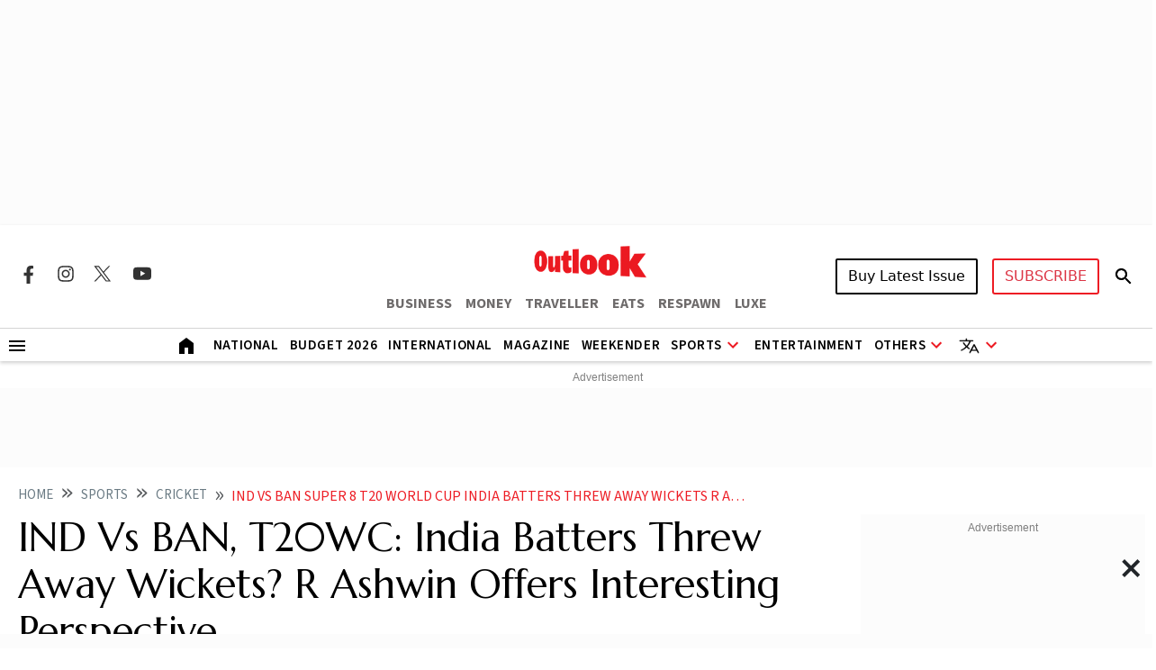

--- FILE ---
content_type: text/html; charset=utf-8
request_url: https://www.outlookindia.com/sports/cricket/ind-vs-ban-super-8-t20-world-cup-india-batters-threw-away-wickets-r-ashwin-offers-interesting-perspective
body_size: 30727
content:
<!DOCTYPE html><html lang="en"><head><meta charset="UTF-8"><meta name="viewport" content="width=device-width,initial-scale=1"><meta http-equiv="X-UA-Compatible" content="IE=edge"><meta name="robots" content="max-image-preview:large"><link rel="manifest" href="https://fea.assettype.com/outlook/outlook-india/assets/manifest.json"><link href="https://securepubads.g.doubleclick.net/tag/js/gpt.js" rel="preload" fetchpriority="high" as="script"><link rel="preconnect" href="https://www.google-analytics.com/"><link rel="preconnect" href="https://media2.outlookindia.com/"><link rel="preconnect" href="https://sb.scorecardresearch.com/"><link rel="preconnect" href="https://www.googletagservices.com/"><link rel="preconnect" href="https://securepubads.g.doubleclick.net"><link rel="preconnect" href="https://partner.googleadservices.com/"><link rel="preconnect" href="https://pagead2.googlesyndication.com"><link rel="preconnect" href="https://tpc.googlesyndication.com/"><link rel="preconnect" href="https://adservice.google.com/"><link rel="preconnect" href="https://adservice.google.co.in/"><link rel="preconnect" href="https://googleads.g.doubleclick.net/"><link rel="preconnect" href="https://www.google.com/"><link rel="preconnect dns-prefetch" href="https://imgnew.outlookindia.com/"><link rel="preconnect" href="https://cdn.taboola.com"><link rel="preconnect" href="https://images.taboola.com"><link rel="preconnect" href="https://trc.taboola.com"><link rel="dns-prefetch" href="//fastlane.rubiconproject.com"><link rel="dns-prefetch" href="//s.w.org"><link rel="dns-prefetch" href="//instagram.com"><link rel="dns-prefetch" href="//s3.ap-south-1.amazonaws.com"><link rel="dns-prefetch" href="//platform.twitter.com"><link rel="preconnect" href="https://fonts.gstatic.com" crossorigin><link rel="preconnect" href="https://fonts.googleapis.com"><link rel="preconnect dns-prefetch" href="https://cdnjs.cloudflare.com"><link rel="preconnect dns-prefetch" href="https://images.assettype.com/"><meta name="apple-mobile-web-app-capable" content="yes"><meta name="apple-mobile-web-app-status-bar-style" content="black"><meta name="apple-mobile-web-app-title" content="outlookindia"><meta name="theme-color" content="#252525"><link rel="shortcut icon" href="https://fea.assettype.com/outlook/outlook-india/assets/favicon.ico" type="image/x-icon"><link rel="apple-touch-icon" href="https://fea.assettype.com/outlook/outlook-india/assets/apple-touch-icon.png"><link rel="icon" type="image/png" href="https://fea.assettype.com/outlook/outlook-india/assets/favicon.ico"><title>IND Vs BAN, Super 8 T20 World Cup: India Batters Threw Away Wickets? R Ashwin Offers Interesting Perspective | Outlook India</title><link rel="canonical" href="https://www.outlookindia.com/sports/cricket/ind-vs-ban-super-8-t20-world-cup-india-batters-threw-away-wickets-r-ashwin-offers-interesting-perspective"><link rel="amphtml" href="https://www.outlookindia.com/amp/story/sports/cricket/ind-vs-ban-super-8-t20-world-cup-india-batters-threw-away-wickets-r-ashwin-offers-interesting-perspective"><meta name="title" content="IND Vs BAN, Super 8 T20 World Cup: India Batters Threw Away Wickets? R Ashwin Offers Interesting Perspective | Outlook India"><meta name="description" content="Three batters got out in the 30s failing to convert the starts they got into big scores during India&#39;s batting against Bangladesh in the Super 8 clash between the two teams at the ICC Men&#39;s T20 World Cup 2024."><meta name="keywords" content="india vs bangladesh,india vs bangladesh news,india vs bangladesh live,india vs bangladesh live score,india vs bangladesh scorecard,india vs bangladesh highlights,india vs bangladesh full highlights,india vs bangladesh match highlights,india vs bangladesh t20 world cup,t20 world cup india vs bangladesh,india vs bangladesh top highlights,india vs bangladesh batting,hardik pandya,hardik pandya batting,who won india vs bangladesh match,india vs bangladesh latest updates,virat kohli"><meta name="news_keywords" content="india vs bangladesh,india vs bangladesh news,india vs bangladesh live,india vs bangladesh live score,india vs bangladesh scorecard,india vs bangladesh highlights,india vs bangladesh full highlights,india vs bangladesh match highlights,india vs bangladesh t20 world cup,t20 world cup india vs bangladesh,india vs bangladesh top highlights,india vs bangladesh batting,hardik pandya,hardik pandya batting,who won india vs bangladesh match,india vs bangladesh latest updates,virat kohli"><meta property="og:title" content="IND Vs BAN, Super 8 T20 World Cup: India Batters Threw Away Wickets? R Ashwin Offers Interesting Perspective | Outlook India"><meta property="og:description" content="Three batters got out in the 30s failing to convert the starts they got into big scores during India&#39;s batting against Bangladesh in the Super 8 clash between the two teams at the ICC Men&#39;s T20 World Cup 2024."><meta property="og:image" content="https://media.assettype.com/outlookindia/2024-06/64d4f6b0-fa1d-4d1e-a455-c7dcc79382eb/AP24174558647145.jpg?w=1200&amp;amp;ar=40%3A21&amp;amp;auto=format%2Ccompress&amp;amp;ogImage=true&amp;amp;mode=crop&amp;amp;enlarge=true&amp;amp;overlay=false&amp;amp;overlay_position=bottom&amp;amp;overlay_width=100"><meta property="og:url" content="https://www.outlookindia.com/sports/cricket/ind-vs-ban-super-8-t20-world-cup-india-batters-threw-away-wickets-r-ashwin-offers-interesting-perspective"><meta property="og:type" content="website"><meta property="og:site_name" content="Outlook India"><meta name="twitter:card" content="summary_large_image"><meta name="twitter:title" content="IND Vs BAN, Super 8 T20 World Cup: India Batters Threw Away Wickets? R Ashwin Offers Interesting Perspective | Outlook India"><meta name="twitter:description" content="Three batters got out in the 30s failing to convert the starts they got into big scores during India&#39;s batting against Bangladesh in the Super 8 clash between the two teams at the ICC Men&#39;s T20 World Cup 2024."><meta name="twitter:image" content="https://media.assettype.com/outlookindia/2024-06/64d4f6b0-fa1d-4d1e-a455-c7dcc79382eb/AP24174558647145.jpg?w=1200&amp;amp;ar=40%3A21&amp;amp;auto=format%2Ccompress&amp;amp;ogImage=true&amp;amp;mode=crop&amp;amp;enlarge=true&amp;amp;overlay=false&amp;amp;overlay_position=bottom&amp;amp;overlay_width=100"><meta name="twitter:site" content="@outlookindia"><meta name="twitter:domain" content="https://www.outlookindia.com"><meta name="facebook-domain-verification" content="tfta59d9s79gyynmtr4b07nqxr9zcf"><meta property="fb:pages" content="130701053653318"><meta property="fb:app_id" content="130701053653318"><meta name="google-site-verification" content="_MtqwvhzkqudIOBjL5c2e_dktc3ItBiEEpv_AKmmGC8"><meta property="taboola-title" content="IND Vs BAN, Super 8 T20 World Cup: India Batters Threw Away Wickets? R Ashwin Offers Interesting Perspective | Outlook India"><meta property="taboola-image-url" content="https://media.assettype.com/outlookindia/2024-06/64d4f6b0-fa1d-4d1e-a455-c7dcc79382eb/AP24174558647145.jpg?w=1200&amp;amp;ar=40%3A21&amp;amp;auto=format%2Ccompress&amp;amp;ogImage=true&amp;amp;mode=crop&amp;amp;enlarge=true&amp;amp;overlay=false&amp;amp;overlay_position=bottom&amp;amp;overlay_width=100"><meta property="taboola-link" content="https://www.outlookindia.com/sports/cricket/ind-vs-ban-super-8-t20-world-cup-india-batters-threw-away-wickets-r-ashwin-offers-interesting-perspective"><meta property="taboola-pub-date" content="2024-06-22T22:56:27+05:30"><meta property="taboola-updated-date" content="2024-06-22T22:56:27+05:30"><meta property="article:published_time" content="2024-06-22T22:56:27+05:30"><meta property="article:modified_time" content="2024-06-22T22:56:27+05:30"><script async src="https://www.googletagmanager.com/gtag/js?id=G-322WCNE2BL"></script><script>function gtag(){dataLayer.push(arguments)}window.dataLayer=window.dataLayer||[],gtag("js",new Date),gtag("config","G-322WCNE2BL"),gtag("event","location_view",{location:"sports/cricket/ind-vs-ban-super-8-t20-world-cup-india-batters-threw-away-wickets-r-ashwin-offers-interesting-perspective"}),gtag("event","article_data",{author:"Outlook Sports Desk",title:"IND Vs BAN, T20WC: India Batters Threw Away Wickets? R Ashwin Offers Interesting Perspective",content_category:"EDITORIAL",vanishtag:"NO",publish_date:"22/6/2024",updated_date:"22/6/2024",primary_section:"cricket",content_id:"e70a1ed9-c820-4fd6-967d-01452c18235c",content_words:"363",content_type:"",utm_source:"testing"})</script><script type="text/javascript">!function(e,t,n,c,a,r,s){e[n]=e[n]||function(){(e[n].q=e[n].q||[]).push(arguments)},(r=t.createElement(c)).async=1,r.src="https://www.clarity.ms/tag/uepjp230k3",(s=t.getElementsByTagName(c)[0]).parentNode.insertBefore(r,s)}(window,document,"clarity","script")</script><script>window._taboola=window._taboola||[],_taboola.push({article:"auto"}),function(o,e,t,a){document.getElementById(a)||(o.src="//cdn.taboola.com/libtrc/outlookindia-outlookindia/loader.js",o.id=a,e.parentNode.insertBefore(o,e))}(document.createElement("script"),document.getElementsByTagName("script")[0],0,"tb_loader_script"),window.performance&&"function"==typeof window.performance.mark&&window.performance.mark("tbl_ic")</script><script>var _comscore=_comscore||[];_comscore.push({c1:"2",c2:"22214668",options:{enableFirstPartyCookie:"true"}}),function(){var e=document.createElement("script"),c=document.getElementsByTagName("script")[0];e.async=!0,e.src="https://sb.scorecardresearch.com/cs/22214668/beacon.js",c.parentNode.insertBefore(e,c)}()</script><noscript><img src="https://sb.scorecardresearch.com/p?c1=2&amp;c2=22214668&amp;cv=3.9.1&amp;cj=1"></noscript><script>!function(e,t,a,n,g){e[n]=e[n]||[],e[n].push({"gtm.start":(new Date).getTime(),event:"gtm.js"});var m=t.getElementsByTagName(a)[0],r=t.createElement(a);r.async=!0,r.src="https://www.googletagmanager.com/gtm.js?id=GTM-WWFB26FS",m.parentNode.insertBefore(r,m)}(window,document,"script","dataLayer")</script><script type="application/ld+json">{"@type":"NewsMediaOrganization","name":"Outlook India","url":"https://www.outlookindia.com/","logo":{"@type":"ImageObject","url":"https://imgnew.outlookindia.com/images/home_new_v4/logo_outlook.svg","height":60,"width":600},"address":{"@type":"PostalAddress","addressCountry":"IN","addressLocality":"New Delhi","addressRegion":"New Delhi","postalCode":"110020","streetAddress":"266, Okhla Industrial Estate ( Phase III), New Delhi, India"},"contactPoint":{"@type":"ContactPoint","telephone":"+91 011-71280400","contactType":"Customer Service","areaServed":"IN","availableLanguage":"English"},"sameAs":["https://www.facebook.com/Outlookindia","https://twitter.com/outlookindia/","https://www.instagram.com/outlookindia/","https://www.youtube.com/user/OutlookMagazine"],"@context":"https://schema.org"}</script><script type="application/ld+json">{"@context":"http://schema.org","@type":"BreadcrumbList","itemListElement":[{"@type":"ListItem","position":1,"name":"Outlook India","item":"https://www.outlookindia.com"},{"@type":"ListItem","position":2,"name":"Sports","item":"https://www.outlookindia.com/sports"},{"@type":"ListItem","position":3,"name":"Cricket","item":"https://www.outlookindia.com/sports/cricket"},{"@type":"ListItem","position":4,"name":"Ind vs ban super 8 t20 world cup india batters threw away wickets r ashwin offers interesting perspective","item":"https://www.outlookindia.com/sports/cricket/ind-vs-ban-super-8-t20-world-cup-india-batters-threw-away-wickets-r-ashwin-offers-interesting-perspective"}]}</script><script type="application/ld+json">{"@context":"http://schema.org/","@type":"WebPage","name":"IND Vs BAN, T20WC: India Batters Threw Away Wickets? R Ashwin Offers Interesting Perspective","description":"Despite the top score being only 50, coming from Hardik Pandya, all these cameos ensured India posted a massive 196/5","keywords":"india vs bangladesh,india vs bangladesh news,india vs bangladesh live,india vs bangladesh live score,india vs bangladesh scorecard,india vs bangladesh highlights,india vs bangladesh full highlights,india vs bangladesh match highlights,india vs bangladesh t20 world cup,t20 world cup india vs bangladesh,india vs bangladesh top highlights,india vs bangladesh batting,hardik pandya,hardik pandya batting,who won india vs bangladesh match,india vs bangladesh latest updates,virat kohli","url":"https://www.outlookindia.com/sports/cricket/ind-vs-ban-super-8-t20-world-cup-india-batters-threw-away-wickets-r-ashwin-offers-interesting-perspective","speakable":{"@type":"SpeakableSpecification","xPath":["/html/head/title","/html/head/meta[@name='description']/@content"]}}</script><script type="application/ld+json">{"headline":"IND Vs BAN, T20WC: India Batters Threw Away Wickets? R Ashwin Offers Interesting Perspective","image":{"@type":"ImageObject","url":"https://media.assettype.com/outlookindia/2024-06/64d4f6b0-fa1d-4d1e-a455-c7dcc79382eb/AP24174558647145.jpg?w=1200&h=675&auto=format%2Ccompress&fit=max&enlarge=true","width":"1200","height":"675"},"url":"https://www.outlookindia.com/sports/cricket/ind-vs-ban-super-8-t20-world-cup-india-batters-threw-away-wickets-r-ashwin-offers-interesting-perspective","datePublished":"2024-06-22T22:56:27.214+05:30","mainEntityOfPage":{"@type":"WebPage","@id":"https://www.outlookindia.com/sports/cricket/ind-vs-ban-super-8-t20-world-cup-india-batters-threw-away-wickets-r-ashwin-offers-interesting-perspective"},"publisher":{"@type":"Organization","@context":"http://schema.org","name":"Outlook India","url":"https://www.outlookindia.com","logo":{"@context":"http://schema.org","@type":"ImageObject","url":"https://img-2.outlookindia.com/outlookindia/outlook-img/outlook-600x60.png","width":"600","height":"60"},"sameAs":["https://www.facebook.com/Outlookindia","https://twitter.com/outlookindia/","https://www.instagram.com/outlookindia/","https://www.youtube.com/user/OutlookMagazine"]},"author":[{"@type":"Person","givenName":"","name":"Outlook Sports Desk","url":"https://www.outlookindia.com/author/outlook-sports-desk"}],"keywords":"india vs bangladesh,india vs bangladesh news,india vs bangladesh live,india vs bangladesh live score,india vs bangladesh scorecard,india vs bangladesh highlights,india vs bangladesh full highlights,india vs bangladesh match highlights,india vs bangladesh t20 world cup,t20 world cup india vs bangladesh,india vs bangladesh top highlights,india vs bangladesh batting,hardik pandya,hardik pandya batting,who won india vs bangladesh match,india vs bangladesh latest updates,virat kohli","thumbnailUrl":"https://media.assettype.com/outlookindia/2024-06/64d4f6b0-fa1d-4d1e-a455-c7dcc79382eb/AP24174558647145.jpg?w=1200&h=675&auto=format%2Ccompress&fit=max&enlarge=true","articleBody":"Three batters got out in the 30s failing to convert the starts they got into big scores during India's batting against Bangladesh in the Super 8 clash between the two teams at the ICC Men's T20 World Cup 2024. (Match Blog&nbsp;|&nbsp;Cricket News)Virat Kohli got out on 37 from 28 balls with one four and three sixes while Rishabh Pant was dismissed after scoring 36 from 24 balls. The wicket-keeper batter smashed two sixes and four fours. Shivam Dube also hit three sixes before getting out on 34 from 24 balls.Apart from the three players getting out in thirties, India skipper Rohit Sharma also went to the pavillion after a short cameo early in the innings. Rohit scored 23 in just 11 balls hitting three fours and a six.Despite the top score being only 50, coming from Hardik Pandya, all these cameos ensured India posted a massive 196/5.India Vs Bangladesh, Super 8: Shakib Al Hasan Creates T20 World Cup History With Rohit Sharma's WicketAll four of these players were dismissed trying to play aggressive shots and this 'intent' is what India spinner R Ashwin pointed out in a post on X.\"We are not used to an approach where batsmen throw it away after making 30’s 20’s, but it is about time we embrace an approach like this especially while batting first,\" wrote Ashwin in his post on X talking about the Indian innings.\"Top Intent from all the Indian batters so far,\" he added.Not just Ashwin, former India cricket Wasim Jaffer also echoed similar sentiments.Jaffer pointed out how every single India batter in the top six hit a maximum to maintain the run rate.\"Refreshing to see the intent from the Indian batters today. Every batter in top 6 hit at least a six and ensured there was no drop in run rate even after wkts fell,\" Jaffer wrote taking to X.He also praised Hardik Pandya's batting who scored an unbeaten half-century.After being put into bat first, India were off to a flier thanks to the aggressive approach of Rohit and Kohli. The run rate was then maintained throughout the innings with Pandya providing finishing touch.","dateCreated":"","inLanguage":"en","dateModified":"2024-06-22T22:56:27.311+05:30","isAccessibleForFree":true,"isPartOf":{"@type":"WebPage","url":"https://www.outlookindia.com/sports/cricket/ind-vs-ban-super-8-t20-world-cup-india-batters-threw-away-wickets-r-ashwin-offers-interesting-perspective","primaryImageOfPage":{"@type":"ImageObject","url":"https://media.assettype.com/outlookindia/2024-06/64d4f6b0-fa1d-4d1e-a455-c7dcc79382eb/AP24174558647145.jpg?w=1200&h=675&auto=format%2Ccompress&fit=max&enlarge=true","width":"1200","height":"675"}},"articleSection":"Cricket","alternativeHeadline":"","description":"Despite the top score being only 50, coming from Hardik Pandya, all these cameos ensured India posted a massive 196/5","@type":"NewsArticle","@context":"http://schema.org"}</script><script type="application/ld+json">{"@context":"https://schema.org","@type":"SiteNavigationElement","name":["National","International","US","Entertainment","Fashion","Hollywood","Interview","K Drama","South Cinema","Television","Books","Long Read","Education","Web Stories","Sports","Cricket","Badminton","Football","Hockey","Tennis","Motorsport","Magazine","Weekender","T20 World Cup","Astrology"],"url":["https://www.outlookindia.com/national","https://www.outlookindia.com/international","https://www.outlookindia.com/international/us","https://www.outlookindia.com/art-entertainment","https://www.outlookindia.com/art-entertainment/fashion","https://www.outlookindia.com/art-entertainment/hollywood","https://www.outlookindia.com/art-entertainment/interview","https://www.outlookindia.com/art-entertainment/k-drama","https://www.outlookindia.com/art-entertainment/south-cinema","https://www.outlookindia.com/art-entertainment/television","https://www.outlookindia.com/art-entertainment/books","https://www.outlookindia.com/long-read","https://www.outlookindia.com/education","https://www.outlookindia.com/web-stories","https://www.outlookindia.com/sports","https://www.outlookindia.com/sports/cricket","https://www.outlookindia.com/sports/badminton","https://www.outlookindia.com/sports/football","https://www.outlookindia.com/sports/hockey","https://www.outlookindia.com/sports/tennis","https://www.outlookindia.com/sports/motorsport","https://www.outlookindia.com/magazine","https://www.outlookindia.com/weekender","https://www.outlookindia.com/sports/series/icc-mens-t20-world-cup-2024-3347","https://www.outlookindia.com/astrology"]}</script><script>function isMobile(){return/Mobi|Android/i.test(navigator.userAgent)&&window.innerWidth<=767}</script><script async src="https://securepubads.g.doubleclick.net/tag/js/gpt.js"></script><script>var OL_Story_Interstitial,OL_Story_Billboard_1280x250,OL_Strip_1350x80,OL_Sticky_Footer_1,OL_Story_P2_1x1,OL_Story_Hero_300x250_2,OL_Story_MPU1_300x250,OL_Story_MPU2_300x250,OL_Story_MPU3_300x250,OL_Story_MPU4_300x250,OL_HP_TB_RHS_300x250,OL_Sticky_Footer_2,OL_Story_P1_1x1,OL_Story_MPU1_300x250_1,OL_Story_MPU2_300x250_1,OL_Story_MPU3_300x250_1,OL_Story_MPU4_300x250_1,OLinfooterslot,s_leaderboard,s_sticky_footer;window.googletag=window.googletag||{cmd:[]},googletag.cmd.push((function(){isMobile()?(OL_Story_Interstitial=googletag.defineOutOfPageSlot("/1053654/OL_Story_Interstitial","div-gpt-ad-1715398873856-0").addService(googletag.pubads()),OL_Story_Billboard_1280x250=googletag.defineSlot("/1053654/OL_Story_Billboard_1280x250",[300,250],"div-gpt-ad-1715393929380-1").addService(googletag.pubads()),OL_Strip_1350x80=googletag.defineSlot("/1053654/OL_Strip_1350x80",[[320,100]],"div-gpt-ad-1715396316974-0").addService(googletag.pubads()),OL_Story_P1_1x1=googletag.defineSlot("/1053654/OL_Story_P1_1x1",[1,1],"div-gpt-ad-1715400841547-0").addService(googletag.pubads()),OL_Story_P2_1x1=googletag.defineSlot("/1053654/ol_story_carousal",[[380,320],[336,280]],"div-gpt-ad-1754644990227-0").addService(googletag.pubads()),OL_Story_MPU1_300x250_1=googletag.defineSlot("/1053654/OL_Story_MPU1_300x250",[[300,250]],"div-gpt-ad-1715399657211-1").addService(googletag.pubads()),OL_Story_MPU2_300x250_1=googletag.defineSlot("/1053654/OL_Story_MPU2_300x250",[[300,250]],"div-gpt-ad-1715399947200-1").addService(googletag.pubads()),OL_Story_MPU3_300x250_1=googletag.defineSlot("/1053654/OL_Story_MPU3_300x250",[[300,250]],"div-gpt-ad-1715400010619-1").addService(googletag.pubads()),OL_Story_MPU4_300x250_1=googletag.defineSlot("/1053654/OL_Story_MPU4_300x250",[[300,250]],"div-gpt-ad-1715400065007-1").addService(googletag.pubads()),s_leaderboard=googletag.defineSlot("/1053654/OL_Story_Leaderboard",[[300,250]],"div-gpt-ad-1715425862653-0").addService(googletag.pubads()),s_sticky_footer=googletag.defineSlot("/1053654/ol_story_sticky_footer",[[320,50]],"div-gpt-ad-1735790632654-0").addService(googletag.pubads())):(OL_Story_Interstitial=googletag.defineOutOfPageSlot("/1053654/OL_Story_Interstitial","div-gpt-ad-1715398873856-0").addService(googletag.pubads()),OL_Story_Billboard_1280x250=googletag.defineSlot("/1053654/OL_Story_Billboard_1280x250",[[1280,250],[970,250]],"div-gpt-ad-1715393929380-0").addService(googletag.pubads()),OL_Strip_1350x80=googletag.defineSlot("/1053654/OL_Strip_1350x80",[[1350,80]],"div-gpt-ad-1715396316974-0").addService(googletag.pubads()),OL_Story_P1_1x1=googletag.defineSlot("/1053654/OL_Story_P1_1x1",[1,1],"div-gpt-ad-1715400841547-0").addService(googletag.pubads()),OL_Story_P2_1x1=googletag.defineSlot("/1053654/ol_story_carousal",[[700,350]],"div-gpt-ad-1754644990227-0").addService(googletag.pubads()),OL_Story_Hero_300x250_2=googletag.defineSlot("/1053654/OL_Story_Hero_300x250_2",[[300,250]],"div-gpt-ad-1715399422432-0").addService(googletag.pubads()),OL_Story_MPU1_300x250=googletag.defineSlot("/1053654/OL_Story_MPU1_300x250",[[300,250]],"div-gpt-ad-1715399657211-0").addService(googletag.pubads()),OL_Story_MPU2_300x250=googletag.defineSlot("/1053654/OL_Story_MPU2_300x250",[[300,250]],"div-gpt-ad-1715399947200-0").addService(googletag.pubads()),OL_Story_MPU3_300x250=googletag.defineSlot("/1053654/OL_Story_MPU3_300x250",[[300,250]],"div-gpt-ad-1715400010619-0").addService(googletag.pubads()),OL_Story_MPU1_300x250_1=googletag.defineSlot("/1053654/OL_Story_MPU1_300x250",[[728,90]],"div-gpt-ad-1715399657211-1").addService(googletag.pubads()),OL_Story_MPU2_300x250_1=googletag.defineSlot("/1053654/OL_Story_MPU2_300x250",[[728,90]],"div-gpt-ad-1715399947200-1").addService(googletag.pubads()),OL_Story_MPU3_300x250_1=googletag.defineSlot("/1053654/OL_Story_MPU3_300x250",[[728,90]],"div-gpt-ad-1715400010619-1").addService(googletag.pubads()),OL_Story_MPU4_300x250_1=googletag.defineSlot("/1053654/OL_Story_MPU4_300x250",[[728,90]],"div-gpt-ad-1715400065007-1").addService(googletag.pubads()),OL_HP_TB_RHS_300x250=googletag.defineSlot("/1053654/OL_HP_TB_RHS_300x250",[[300,250]],"div-gpt-ad-1715400376590-0").addService(googletag.pubads()),s_leaderboard=googletag.defineSlot("/1053654/OL_Story_Leaderboard",[[728,90]],"div-gpt-ad-1715425862653-0").addService(googletag.pubads()),s_sticky_footer=googletag.defineSlot("/1053654/ol_story_sticky_footer",[728,90],"div-gpt-ad-1735790632654-0").addService(googletag.pubads())),googletag.pubads().set("page_url","https://www.outlookindia.com/sports/cricket/ind-vs-ban-super-8-t20-world-cup-india-batters-threw-away-wickets-r-ashwin-offers-interesting-perspective"),googletag.pubads().enableSingleRequest(),googletag.pubads().setTargeting("utm_medium",["cpc"]),googletag.pubads().setTargeting("Keywords",["india vs bangladesh news","india vs bangladesh live","india vs bangladesh live score","india vs bangladesh scorecard","india vs bangladesh highlights","india vs bangladesh full highlights","india vs bangladesh match highlights","india vs bangladesh t20 world cup","t20 world cup india vs bangladesh","india vs bangladesh top highlights","india vs bangladesh batting","hardik pandya","hardik pandya batting","who won india vs bangladesh match","india vs bangladesh latest updates","virat kohli","e70a1ed9-c820-4fd6-967d-01452c18235c"]),googletag.pubads().setTargeting("category",["sports"]),googletag.enableServices()}))</script><link rel="preload" href="https://fonts.googleapis.com/css2?family=Marcellus&display=swap" as="style"><link rel="stylesheet" href="https://fonts.googleapis.com/css2?family=Marcellus&display=swap"><link href="https://fonts.googleapis.com/css2?family=Marcellus&family=Source+Sans+3:ital,wght@0,200..900;1,200..900&display=swap" rel="stylesheet"><link rel="stylesheet" href="https://fea.assettype.com/outlook/outlook-india/assets/css/bootstrap.min.css?v=1190126073kbc8"><link rel="stylesheet" id="mainstyle" type="text/css" href="https://fea.assettype.com/outlook/outlook-india/assets/css/style.min.css?v=15190126073kbc8"><link rel="stylesheet" type="text/css" href="https://fea.assettype.com/outlook/outlook-india/assets/css/sports.css?v=22190126073kbc8"><link rel="stylesheet" type="text/css" href="https://www.outlookindia.com/outlook/outlook-india/assets/css/custom-slider.css?v=4190126073kbc8"><link rel="stylesheet" id="responsivestyle" type="text/css" href="https://fea.assettype.com/outlook/outlook-india/assets/css/responsive.css?v=22190126073kbc8"></head><body data-country="US"><noscript><iframe src="https://www.googletagmanager.com/ns.html?id=GTM-WWFB26FS" height="0" width="0" style="display:none;visibility:hidden"></iframe></noscript><header><div class="in-house-banner1 leaderboard-ads d-none d-lg-block rm-container d-lg-flex justify-content-md-center align-items-md-center rm-menu-li text-center"><div data-nosnippet="true" class="d-block ads-box text-center"><div id="div-gpt-ad-1715393929380-0" class="ad-slot" style="min-width:300px;min-height:250px"><script>googletag.cmd.push((function(){googletag.display("div-gpt-ad-1715393929380-0")}))</script></div><script>setInterval((function(){googletag.cmd.push((function(){googletag.pubads().refresh([OL_Story_Billboard_1280x250])}))}),6e4)</script></div></div><div class="in-house-banner-main-scroll"><style>@media screen and (max-width:1050px){#outlook-nav-links{overflow-x:auto!important;overflow-y:clip!important}#outlook-nav-links{scrollbar-width:none;-ms-overflow-style:none}#outlook-nav-links::-webkit-scrollbar{display:none}}.rm-menu .rm-submenu .rm-submenu-li .rm-nested-submenu ul{top:-1%}@media screen and (min-width:992px){.otr-more{overflow-y:auto;overflow-x:hidden;height:260px}}</style><nav class="in-house-banner-main navbar navbar-expand-lg bg-white rm-header py-0 flex-d-col"><noscript><style>.no-js-message{position:fixed;top:0;left:0;right:0;background:#222;color:#fff;padding:8px 12px;font-size:14px;z-index:10000;text-align:center}</style><div class="no-js-message">JavaScript is disabled. The site works, but some features may be limited.</div></noscript><div class="rm-container d-flex justify-content-between w-100 item-center-place"><div class="d-none d-lg-flex align-items-center col-md-4"><div class="sprite-social-img"><ul class="sprite-social-img-list"><li><a class="facebook svg-sprite" name="Facebook Icon" href="https://www.facebook.com/Outlookindia" target="_blank" rel="nofollow" aria-label="Facebook Icon"><span class="svg-sprite-label">facebook</span></a></li><li><a class="instagram svg-sprite" name="Instagram Icon" href="https://www.instagram.com/outlookindia/" target="_blank" rel="nofollow" aria-label="Instagram Icon"><span class="svg-sprite-label">Instagram</span></a></li><li><a class="twitter svg-sprite" name="Twitter Icon" href="https://twitter.com/outlookindia/" target="_blank" rel="nofollow" aria-label="Twitter Icon"><span class="svg-sprite-label">Twitter</span></a></li><li><a class="youtube svg-sprite" name="Youtube Icon" href="https://www.youtube.com/user/OutlookMagazine" target="_blank" rel="nofollow" aria-label="Youtube Icon"><span class="svg-sprite-label">Youtube</span></a></li></ul></div><div class="invisible"><div class="sign-sub-search"><div class="subscribe"><a class="btn btn-outline-danger text-transform-upper subscribe_btn_border" href="https://subscription.outlookindia.com/newoffer/website-offers.php">SUBSCRIBE</a></div><div class="search"><a href="/search"><svg width="24" height="40" viewBox="0 0 24 40" fill="none" xmlns="http://www.w3.org/2000/svg"><path d="M15.5 22H14.71L14.43 21.73C15.4439 20.554 16.0011 19.0527 16 17.5C16 16.2144 15.6188 14.9577 14.9046 13.8888C14.1903 12.8199 13.1752 11.9868 11.9874 11.4948C10.7997 11.0028 9.49279 10.8741 8.23192 11.1249C6.97104 11.3757 5.81285 11.9948 4.90381 12.9038C3.99477 13.8128 3.3757 14.971 3.1249 16.2319C2.87409 17.4928 3.00282 18.7997 3.49479 19.9874C3.98676 21.1752 4.81988 22.1903 5.8888 22.9046C6.95772 23.6188 8.21442 24 9.5 24C11.11 24 12.59 23.41 13.73 22.43L14 22.71V23.5L19 28.49L20.49 27L15.5 22ZM9.5 22C7.01 22 5 19.99 5 17.5C5 15.01 7.01 13 9.5 13C11.99 13 14 15.01 14 17.5C14 19.99 11.99 22 9.5 22Z" fill="black"/><path d="M15.5 22H14.71L14.43 21.73C15.4439 20.554 16.0011 19.0527 16 17.5C16 16.2144 15.6188 14.9577 14.9046 13.8888C14.1903 12.8199 13.1752 11.9868 11.9874 11.4948C10.7997 11.0028 9.49279 10.8741 8.23192 11.1249C6.97104 11.3757 5.81285 11.9948 4.90381 12.9038C3.99477 13.8128 3.3757 14.971 3.1249 16.2319C2.87409 17.4928 3.00282 18.7997 3.49479 19.9874C3.98676 21.1752 4.81988 22.1903 5.8888 22.9046C6.95772 23.6188 8.21442 24 9.5 24C11.11 24 12.59 23.41 13.73 22.43L14 22.71V23.5L19 28.49L20.49 27L15.5 22ZM9.5 22C7.01 22 5 19.99 5 17.5C5 15.01 7.01 13 9.5 13C11.99 13 14 15.01 14 17.5C14 19.99 11.99 22 9.5 22Z" fill="black" fill-opacity="0.2"/><path d="M15.5 22H14.71L14.43 21.73C15.4439 20.554 16.0011 19.0527 16 17.5C16 16.2144 15.6188 14.9577 14.9046 13.8888C14.1903 12.8199 13.1752 11.9868 11.9874 11.4948C10.7997 11.0028 9.49279 10.8741 8.23192 11.1249C6.97104 11.3757 5.81285 11.9948 4.90381 12.9038C3.99477 13.8128 3.3757 14.971 3.1249 16.2319C2.87409 17.4928 3.00282 18.7997 3.49479 19.9874C3.98676 21.1752 4.81988 22.1903 5.8888 22.9046C6.95772 23.6188 8.21442 24 9.5 24C11.11 24 12.59 23.41 13.73 22.43L14 22.71V23.5L19 28.49L20.49 27L15.5 22ZM9.5 22C7.01 22 5 19.99 5 17.5C5 15.01 7.01 13 9.5 13C11.99 13 14 15.01 14 17.5C14 19.99 11.99 22 9.5 22Z" fill="black" fill-opacity="0.2"/><path d="M15.5 22H14.71L14.43 21.73C15.4439 20.554 16.0011 19.0527 16 17.5C16 16.2144 15.6188 14.9577 14.9046 13.8888C14.1903 12.8199 13.1752 11.9868 11.9874 11.4948C10.7997 11.0028 9.49279 10.8741 8.23192 11.1249C6.97104 11.3757 5.81285 11.9948 4.90381 12.9038C3.99477 13.8128 3.3757 14.971 3.1249 16.2319C2.87409 17.4928 3.00282 18.7997 3.49479 19.9874C3.98676 21.1752 4.81988 22.1903 5.8888 22.9046C6.95772 23.6188 8.21442 24 9.5 24C11.11 24 12.59 23.41 13.73 22.43L14 22.71V23.5L19 28.49L20.49 27L15.5 22ZM9.5 22C7.01 22 5 19.99 5 17.5C5 15.01 7.01 13 9.5 13C11.99 13 14 15.01 14 17.5C14 19.99 11.99 22 9.5 22Z" fill="black" fill-opacity="0.2"/></svg></a></div></div></div></div><div class="d-block d-lg-none"><a href="https://subscription.outlookindia.com/newoffer/website-offers.php"><img loading="lazy" width="64" height="24" src="https://img-2.outlookindia.com/outlookindia/2024-02/bf655002-5883-4242-a176-dc12a77abaf6/subscribe.svg" alt="Subscribe Logo"></a></div><div class="col-md-4 text-center"><a class="navbar-brand" href="/"><img loading="lazy" width="165" height="50" src="https://img-2.outlookindia.com/outlookindia/outlook-img/outlook-logo-30.gif" alt="Outlook India"></a><div><ul class="rm-external-oi-link"><li><a href="https://www.outlookbusiness.com/" target="_blank" title="OUTLOOK BUSINESS" aria-label="OUTLOOK BUSINESS">BUSINESS</a></li><li><a href="https://www.outlookmoney.com/" target="_blank" title="OUTLOOK MONEY" aria-label="OUTLOOK MONEY">MONEY</a></li><li><a href="https://www.outlooktraveller.com/" target="_blank" title="OUTLOOK TRAVELLER" aria-label="OUTLOOK TRAVELLER">TRAVELLER</a></li><li><a href="https://oteats.outlooktraveller.com/" target="_blank" title="OUTLOOK EATS" aria-label="OUTLOOK EATS">EATS</a></li><li><a href="https://respawn.outlookindia.com/" target="_blank" title="OUTLOOK RESPAWN" aria-label="OUTLOOK RESPAWN">RESPAWN</a></li><li><a href="https://luxe.outlookindia.com/" target="_blank" title="OUTLOOK LUXE" aria-label="OUTLOOK LUXE">LUXE</a></li></ul></div></div><div class="d-none d-lg-block col-md-4"><div class="sign-sub-search justify-content-end"><div class="d-flex align-items-center justify-content-end"><div id="sign-suscribe"><div class="d-flex align-items-center"><div class="subscribe"><div class="hover-container"><button class="btn btn-latest-issue text-transform-upper me-3">Buy Latest Issue</button><div class="latest-issue-hover-main"><div class="p-3"><div class="mb-3"><p class="font-weight-600 mb-2">Get magazine delivered to your doorstep</p><a class="btn btn-dark btn-latest-mag-dark-web text-transform-upper" href="https://www.amazon.in/dp/B0GF23TSSS" target="_blank" rel="nofollow">Buy on Amazon</a></div><div><p class="font-weight-600 mb-2">Get latest issue delivered instantly</p><a class="btn btn-dark btn-latest-mag-dark-web text-transform-upper" href="https://blinkit.com/s/?q=outlook" target="_blank" rel="nofollow">Buy on Blinkit</a><br><p class="mt-2 mb-0 font-weight-600 text-muted font-size-12">Only in Delhi-NCR, Mumbai, Bengaluru, Pune, Lucknow & Kolkata</p></div></div></div></div><div class="hover-container"><button class="btn btn-outline-danger text-transform-upper" style="border-radius:3px;border:2px solid #ed1c24">SUBSCRIBE</button><div class="latest-issue-hover-main" style="width:max-content;right:0;left:unset"><div class="p-3"><div class="mb-3"><a class="btn btn-dark text-transform-upper" href="https://subscription.outlookindia.com/newoffer/website-offers.php" target="_blank" rel="nofollow">Delivery within India</a></div><div><a class="btn btn-dark text-transform-upper" href="https://kj2.outlookindia.com/international_subscription/international_subs1.php?source=1&vouchercode=WFHE130482" target="_blank" rel="nofollow">Delivery outside India</a><br></div></div></div></div></div><div class="search"><div id="searchToggle"><svg width="24" height="40" viewBox="0 0 24 40" fill="none" xmlns="http://www.w3.org/2000/svg"><path d="M15.5 22H14.71L14.43 21.73C15.4439 20.554 16.0011 19.0527 16 17.5C16 16.2144 15.6188 14.9577 14.9046 13.8888C14.1903 12.8199 13.1752 11.9868 11.9874 11.4948C10.7997 11.0028 9.49279 10.8741 8.23192 11.1249C6.97104 11.3757 5.81285 11.9948 4.90381 12.9038C3.99477 13.8128 3.3757 14.971 3.1249 16.2319C2.87409 17.4928 3.00282 18.7997 3.49479 19.9874C3.98676 21.1752 4.81988 22.1903 5.8888 22.9046C6.95772 23.6188 8.21442 24 9.5 24C11.11 24 12.59 23.41 13.73 22.43L14 22.71V23.5L19 28.49L20.49 27L15.5 22ZM9.5 22C7.01 22 5 19.99 5 17.5C5 15.01 7.01 13 9.5 13C11.99 13 14 15.01 14 17.5C14 19.99 11.99 22 9.5 22Z" fill="black"/><path d="M15.5 22H14.71L14.43 21.73C15.4439 20.554 16.0011 19.0527 16 17.5C16 16.2144 15.6188 14.9577 14.9046 13.8888C14.1903 12.8199 13.1752 11.9868 11.9874 11.4948C10.7997 11.0028 9.49279 10.8741 8.23192 11.1249C6.97104 11.3757 5.81285 11.9948 4.90381 12.9038C3.99477 13.8128 3.3757 14.971 3.1249 16.2319C2.87409 17.4928 3.00282 18.7997 3.49479 19.9874C3.98676 21.1752 4.81988 22.1903 5.8888 22.9046C6.95772 23.6188 8.21442 24 9.5 24C11.11 24 12.59 23.41 13.73 22.43L14 22.71V23.5L19 28.49L20.49 27L15.5 22ZM9.5 22C7.01 22 5 19.99 5 17.5C5 15.01 7.01 13 9.5 13C11.99 13 14 15.01 14 17.5C14 19.99 11.99 22 9.5 22Z" fill="black" fill-opacity="0.2"/><path d="M15.5 22H14.71L14.43 21.73C15.4439 20.554 16.0011 19.0527 16 17.5C16 16.2144 15.6188 14.9577 14.9046 13.8888C14.1903 12.8199 13.1752 11.9868 11.9874 11.4948C10.7997 11.0028 9.49279 10.8741 8.23192 11.1249C6.97104 11.3757 5.81285 11.9948 4.90381 12.9038C3.99477 13.8128 3.3757 14.971 3.1249 16.2319C2.87409 17.4928 3.00282 18.7997 3.49479 19.9874C3.98676 21.1752 4.81988 22.1903 5.8888 22.9046C6.95772 23.6188 8.21442 24 9.5 24C11.11 24 12.59 23.41 13.73 22.43L14 22.71V23.5L19 28.49L20.49 27L15.5 22ZM9.5 22C7.01 22 5 19.99 5 17.5C5 15.01 7.01 13 9.5 13C11.99 13 14 15.01 14 17.5C14 19.99 11.99 22 9.5 22Z" fill="black" fill-opacity="0.2"/><path d="M15.5 22H14.71L14.43 21.73C15.4439 20.554 16.0011 19.0527 16 17.5C16 16.2144 15.6188 14.9577 14.9046 13.8888C14.1903 12.8199 13.1752 11.9868 11.9874 11.4948C10.7997 11.0028 9.49279 10.8741 8.23192 11.1249C6.97104 11.3757 5.81285 11.9948 4.90381 12.9038C3.99477 13.8128 3.3757 14.971 3.1249 16.2319C2.87409 17.4928 3.00282 18.7997 3.49479 19.9874C3.98676 21.1752 4.81988 22.1903 5.8888 22.9046C6.95772 23.6188 8.21442 24 9.5 24C11.11 24 12.59 23.41 13.73 22.43L14 22.71V23.5L19 28.49L20.49 27L15.5 22ZM9.5 22C7.01 22 5 19.99 5 17.5C5 15.01 7.01 13 9.5 13C11.99 13 14 15.01 14 17.5C14 19.99 11.99 22 9.5 22Z" fill="black" fill-opacity="0.2"/></svg></div></div></div></div><form id="searchForm" method="POST" action="/search" class="search-form d-flex align-items-center" style="border-radius:.25rem"><input type="text" id="searchInputNav" placeholder="Search..." name="q" autocomplete="off" required> <button id="searchButtonNav" class="btnSearch btn-primary btn-sm h-100" aria-label="Search"><svg width="24" height="40" viewBox="0 0 24 40" fill="none" xmlns="http://www.w3.org/2000/svg"><path d="M15.5 22H14.71L14.43 21.73C15.4439 20.554 16.0011 19.0527 16 17.5C16 16.2144 15.6188 14.9577 14.9046 13.8888C14.1903 12.8199 13.1752 11.9868 11.9874 11.4948C10.7997 11.0028 9.49279 10.8741 8.23192 11.1249C6.97104 11.3757 5.81285 11.9948 4.90381 12.9038C3.99477 13.8128 3.3757 14.971 3.1249 16.2319C2.87409 17.4928 3.00282 18.7997 3.49479 19.9874C3.98676 21.1752 4.81988 22.1903 5.8888 22.9046C6.95772 23.6188 8.21442 24 9.5 24C11.11 24 12.59 23.41 13.73 22.43L14 22.71V23.5L19 28.49L20.49 27L15.5 22ZM9.5 22C7.01 22 5 19.99 5 17.5C5 15.01 7.01 13 9.5 13C11.99 13 14 15.01 14 17.5C14 19.99 11.99 22 9.5 22Z" fill="white"/><path d="M15.5 22H14.71L14.43 21.73C15.4439 20.554 16.0011 19.0527 16 17.5C16 16.2144 15.6188 14.9577 14.9046 13.8888C14.1903 12.8199 13.1752 11.9868 11.9874 11.4948C10.7997 11.0028 9.49279 10.8741 8.23192 11.1249C6.97104 11.3757 5.81285 11.9948 4.90381 12.9038C3.99477 13.8128 3.3757 14.971 3.1249 16.2319C2.87409 17.4928 3.00282 18.7997 3.49479 19.9874C3.98676 21.1752 4.81988 22.1903 5.8888 22.9046C6.95772 23.6188 8.21442 24 9.5 24C11.11 24 12.59 23.41 13.73 22.43L14 22.71V23.5L19 28.49L20.49 27L15.5 22ZM9.5 22C7.01 22 5 19.99 5 17.5C5 15.01 7.01 13 9.5 13C11.99 13 14 15.01 14 17.5C14 19.99 11.99 22 9.5 22Z" fill="white" fill-opacity="0.2"/><path d="M15.5 22H14.71L14.43 21.73C15.4439 20.554 16.0011 19.0527 16 17.5C16 16.2144 15.6188 14.9577 14.9046 13.8888C14.1903 12.8199 13.1752 11.9868 11.9874 11.4948C10.7997 11.0028 9.49279 10.8741 8.23192 11.1249C6.97104 11.3757 5.81285 11.9948 4.90381 12.9038C3.99477 13.8128 3.3757 14.971 3.1249 16.2319C2.87409 17.4928 3.00282 18.7997 3.49479 19.9874C3.98676 21.1752 4.81988 22.1903 5.8888 22.9046C6.95772 23.6188 8.21442 24 9.5 24C11.11 24 12.59 23.41 13.73 22.43L14 22.71V23.5L19 28.49L20.49 27L15.5 22ZM9.5 22C7.01 22 5 19.99 5 17.5C5 15.01 7.01 13 9.5 13C11.99 13 14 15.01 14 17.5C14 19.99 11.99 22 9.5 22Z" fill="white" fill-opacity="0.2"/><path d="M15.5 22H14.71L14.43 21.73C15.4439 20.554 16.0011 19.0527 16 17.5C16 16.2144 15.6188 14.9577 14.9046 13.8888C14.1903 12.8199 13.1752 11.9868 11.9874 11.4948C10.7997 11.0028 9.49279 10.8741 8.23192 11.1249C6.97104 11.3757 5.81285 11.9948 4.90381 12.9038C3.99477 13.8128 3.3757 14.971 3.1249 16.2319C2.87409 17.4928 3.00282 18.7997 3.49479 19.9874C3.98676 21.1752 4.81988 22.1903 5.8888 22.9046C6.95772 23.6188 8.21442 24 9.5 24C11.11 24 12.59 23.41 13.73 22.43L14 22.71V23.5L19 28.49L20.49 27L15.5 22ZM9.5 22C7.01 22 5 19.99 5 17.5C5 15.01 7.01 13 9.5 13C11.99 13 14 15.01 14 17.5C14 19.99 11.99 22 9.5 22Z" fill="white" fill-opacity="0.2"/></svg></button></form></div><style>.hover-container{position:relative;display:inline-block}.btn-latest-issue{border-radius:2px;border:2px solid #000;background-color:#fff;color:#000;position:relative;z-index:10}.btn-latest-issue:hover{background-color:rgba(0,0,0,.1);color:#000;border:2px solid #000}.latest-issue-hover-main{background-color:#fbf3eb;box-shadow:0 2px 4px 0 #00000040;font-size:15px;position:absolute;top:50px;left:0;width:325px;opacity:0;visibility:hidden;transition:transform .3s ease-in-out,opacity .3s ease-in-out,visibility .3s;z-index:11}.latest-issue-hover-main-mobile{background-color:#fbf3eb;box-shadow:0 2px 4px 0 #00000040;font-size:15px;border-radius:4px;color:#000}.latest-issue-hover-main-mobile{opacity:0;transform:translateY(-20px);transition:opacity .3s ease,transform .3s ease}.latest-issue-hover-main-mobile.show{opacity:1;transform:translateY(0)}.latest-mag-cl-btn{top:4px;right:8px}.latest-mag-polygon-btn{top:-16px;left:33%}.hover-container:hover .latest-issue-hover-main{opacity:1;visibility:visible}.font-size-12{font-size:12px}.font-weight-600{font-weight:600}.rm-header .offcanvas{width:100%!important}.btn-h-30{height:30px}.br-2{border-radius:2px}.btn-latest-issue-mobile{border-radius:2px;border:1px solid #fff;background-color:#000;color:#fff;font-size:14px;font-weight:600}.btn-latest-issue-mobile.active{background-color:#fff;color:#000}.btn-latest-mag-dark{background-color:#000;color:#fff;padding:6px 12px;text-decoration:none;border-radius:4px;font-size:16px;font-family:var(--source-sans-pro)}.btn-latest-mag-dark-web{background-color:#000}@media screen and (min-width:992px){.latest-issue-hover-main-mobile{display:none}}@media screen and (max-width:992px){.overflow-menu{width:100%}}@media screen and (max-width:560px){.btn-subscribe{font-size:14px;font-weight:600}}</style></div></div><button class="navbar-toggler d-block d-lg-none" type="button" data-bs-toggle="offcanvas" data-bs-target="#offcanvasNavbar" aria-controls="offcanvasNavbar" aria-label="Toggle navigation"><span class="navbar-toggler-icon"></span> <img loading="lazy" class="d-block d-lg-none" width="36" height="36" src="https://img-2.outlookindia.com/outlookindia/2024-05/71bd6d0d-1498-4c3c-ae9b-9b7b24d754af/menu_icon_new.svg" alt="Menu Icon"></button></div><div class="offcanvas offcanvas-end offcanvas-end-custom oc-nav" tabindex="-1" id="offcanvasNavbar"><div class="offcanvas-header"><div class="d-flex align-items-center justify-content-between w-100"><div><img loading="lazy" width="24" height="24" src="https://img-2.outlookindia.com/outlookindia/2024-05/453c4609-fc5e-46fb-861d-f6b37a0ae7fe/O.png" alt="Outlook India"></div><div class="d-flex align-items-center justify-content-between gap-1"><div><button class="btn-latest-issue-mobile text-capitalize ms-3 btn-h-30 d-flex justify-content-center align-items-center">Buy latest issue</button></div><div class="sign-sub-search"><div class="subscribe"><a class="btn btn-outline-danger btn-subscribe text-uppercase btn-h-30 br-2 d-flex justify-content-center align-items-center" href="https://subscription.outlookindia.com/newoffer/website-offers.php">Subscribe</a></div></div></div><div><button type="button" class="btn-close btn-close-mobile-nav" data-bs-dismiss="offcanvas" aria-label="Close" loading="lazy"></button></div></div></div><div class="latest-issue-hover-main-mobile mx-3 position-relative my-2 d-none"><div class="position-absolute latest-mag-polygon-btn"><img loading="lazy" src="https://img-2.outlookindia.com/outlookindia/outlook-img/latest-mag-mob-polygon-2.png" width="14" height="12" alt="up arrow"></div><div class="position-absolute latest-mag-cl-btn"><img loading="lazy" src="https://img-2.outlookindia.com/outlookindia/outlook-img/ic_baseline-close.png" width="16" alt="close"></div><div class="p-3"><div class="mb-3"><p class="font-weight-600 mb-2">Get magazine delivered to your doorstep</p><a class="btn-latest-mag-dark text-transform-upper" href="https://www.amazon.in/dp/B0GF23TSSS" target="_blank" rel="nofollow">Buy on Amazon</a></div><div><p class="font-weight-600 mb-2">Get latest issue delivered instantly</p><a class="btn-latest-mag-dark text-transform-upper" href="https://blinkit.com/s/?q=outlook" target="_blank" rel="nofollow">Buy on Blinkit</a><br><p class="mt-2 mb-0 font-weight-600 text-muted font-size-12">Only in Delhi-NCR, Mumbai, Bengaluru, Pune, Lucknow & Kolkata</p></div></div></div><div class="offcanvas-body"><div class="rm-menu position-relative"><div class="rm-container p-tab-0 d-flex align-items-center justify-content-lg-between"><div class="d-lg-block d-none cursor-pointer"><div class="menu_bar" id="menu-bar" onclick="openNav()"><svg width="18" height="12" viewBox="0 0 18 12" fill="none" xmlns="http://www.w3.org/2000/svg"><path d="M0 12V10H18V12H0ZM0 7V5H18V7H0ZM0 2V0H18V2H0Z" fill="black"/></svg></div><div id="close-bar" class="close_bar"><a class="closebtn" onclick="closeNav()">×</a></div></div><div class="overflow-menu"><div class="d-none d-md-block"><ul class="rm-menu-list-block menu_side_list"><li class="sidebar-mob d-flex d-lg-none"><input class="sidebar-input" placeholder="Search" type="text" id="searchInputNavMobile"> <button class="sidebar-search-btn" id="searchButtonNavMobile" aria-label="Search"><img loading="lazy" src="https://fea.assettype.com/outlook/outlook-india/assets/resource/images/svg/white-search.svg" alt="Search Icon" width="18" height="18"></button></li><li class="home-icon-menu"><a name="Home" class="mx-3 cursor-pointer" href="/" onclick="handleHomeLinkClick(event)" aria-label="Home"><svg width="16" height="18" viewBox="0 0 16 18" fill="none" xmlns="http://www.w3.org/2000/svg"><path d="M0 18V6L8 0L16 6V18H10V11H6V18H0Z" fill="black"/></svg></a></li><li class="rm-menu-li"><div class="d-flex gap-2 align-items-center"><a class="rm-category text-nowrap" href="https://www.outlookindia.com/national">National</a></div></li><li class="rm-menu-li"><div class="d-flex gap-2 align-items-center"><a class="rm-category text-nowrap" href="https://www.outlookbusiness.com/budget">Budget 2026</a></div></li><li class="rm-menu-li"><div class="d-flex gap-2 align-items-center"><a class="rm-category text-nowrap" href="https://www.outlookindia.com/international">International</a></div></li><li class="rm-menu-li"><div class="d-flex gap-2 align-items-center"><a class="rm-category text-nowrap" href="https://www.outlookindia.com/magazine">Magazine</a></div></li><li class="rm-menu-li"><div class="d-flex gap-2 align-items-center"><a class="rm-category text-nowrap" href="https://www.outlookindia.com/weekender">Weekender</a></div></li><li class="rm-menu-li"><div class="d-flex gap-2 align-items-center"><a class="rm-category text-nowrap" href="https://www.outlookindia.com/sports">Sports </a><img loading="lazy" class="d-inline cursor-pointer" width="24" height="24" src="https://img-2.outlookindia.com/outlookindia/2024-02/ddcfb9ff-77d1-4f95-b3b3-8ea1d251b0d4/ic_baseline_keyboard_arrow_down.svg" alt="Arrow Down"></div><ul class="rm-submenu flex-d-col"><li class="rm-submenu-li position-relative"><div class="rm-nested-submenu"><div class="d-flex"><a class="rm-dd" href="https://www.outlookindia.com/sports/series/womens-premier-league-2026-3829">WPL 2026</a></div></div></li><li class="rm-submenu-li position-relative"><div class="rm-nested-submenu"><div class="d-flex"><a class="rm-dd" href="https://www.outlookindia.com/sports/series/new-zealand-tour-of-india-2026">India vs New Zealand</a></div></div></li><li class="rm-submenu-li position-relative"><div class="rm-nested-submenu"><div class="d-flex"><a class="rm-dd" href="https://www.outlookindia.com/sports/cricket">Cricket</a></div></div></li><li class="rm-submenu-li position-relative"><div class="rm-nested-submenu"><div class="d-flex"><a class="rm-dd" href="https://www.outlookindia.com/sports/football">Football</a></div></div></li><li class="rm-submenu-li position-relative"><div class="rm-nested-submenu"><div class="d-flex"><a class="rm-dd" href="https://www.outlookindia.com/sports/formula-1">Formula 1</a></div></div></li><li class="rm-submenu-li position-relative"><div class="rm-nested-submenu"><div class="d-flex"><a class="rm-dd" href="https://www.outlookindia.com/sports/motogp">MotoGP</a></div></div></li><li class="rm-submenu-li position-relative"><div class="rm-nested-submenu"><div class="d-flex"><a class="rm-dd" href="https://www.outlookindia.com/sports/tennis">Tennis</a></div></div></li><li class="rm-submenu-li position-relative"><div class="rm-nested-submenu"><div class="d-flex"><a class="rm-dd" href="https://www.outlookindia.com/sports/badminton">Badminton</a></div></div></li><li class="rm-submenu-li position-relative"><div class="rm-nested-submenu"><div class="d-flex"><a class="rm-dd" href="https://www.outlookindia.com/sports/hockey">Hockey</a></div></div></li><li class="rm-submenu-li position-relative"><div class="rm-nested-submenu"><div class="d-flex"><a class="rm-dd" href="https://www.outlookindia.com/sports/mma">MMA</a></div></div></li></ul></li><li class="rm-menu-li"><div class="d-flex gap-2 align-items-center"><a class="rm-category text-nowrap" href="https://www.outlookindia.com/art-entertainment">Entertainment</a></div></li><li class="rm-menu-li"><div class="d-flex gap-2 align-items-center"><div class="rm-category text-nowrap">Others</div><img loading="lazy" class="d-inline cursor-pointer" width="24" height="24" src="https://img-2.outlookindia.com/outlookindia/2024-02/ddcfb9ff-77d1-4f95-b3b3-8ea1d251b0d4/ic_baseline_keyboard_arrow_down.svg" alt="Arrow Down"></div><ul class="rm-submenu flex-d-col otr-more"><li class="rm-submenu-li"><div class="rm-nested-submenu"><div class="d-flex"><a class="rm-dd" href="https://luxe.outlookindia.com/">Luxe</a></div></div></li><li class="rm-submenu-li"><div class="rm-nested-submenu"><div class="d-flex"><a class="rm-dd" href="https://www.outlookindia.com/culture-society">Culture &amp; Society</a></div></div></li><li class="rm-submenu-li"><div class="rm-nested-submenu"><div class="d-flex"><a class="rm-dd" href="https://www.outlookindia.com/books">Books</a></div></div></li><li class="rm-submenu-li"><div class="rm-nested-submenu"><div class="d-flex"><a class="rm-dd" href="https://www.outlookindia.com/web-stories">Web Stories</a></div></div></li><li class="rm-submenu-li"><div class="rm-nested-submenu"><div class="d-flex"><a class="rm-dd" href="https://www.outlookindia.com/brand-studio">Brand Studio</a></div></div></li><li class="rm-submenu-li"><div class="rm-nested-submenu"><div class="d-flex"><a class="rm-dd" href="https://www.outlookindia.com/astrology">Sohini Sastri Astro</a></div></div></li><li class="rm-submenu-li"><div class="rm-nested-submenu"><div class="d-flex"><a class="rm-dd" href="https://www.outlookindia.com/announcements">N.E.W.S.</a></div></div></li><li class="rm-submenu-li"><div class="rm-nested-submenu"><div class="d-flex"><a class="rm-dd" href="https://www.outlookindia.com/xhub">NexaPost</a></div></div></li><li class="rm-submenu-li"><div class="rm-nested-submenu"><div class="d-flex"><a class="rm-dd" href="https://www.outlookindia.com/hub4business">Hub4Business</a></div></div></li><li class="rm-submenu-li"><div class="rm-nested-submenu"><div class="d-flex"><a class="rm-dd" href="https://www.outlookindia.com/tourism-spotlight">Tourism Spotlight</a></div></div></li><li class="rm-submenu-li"><div class="rm-nested-submenu"><div class="d-flex"><a class="rm-dd" href="https://www.outlookindia.com/healthcare-spotlight">Healthcare Spotlight</a></div></div></li><li class="rm-submenu-li"><div class="rm-nested-submenu"><div class="d-flex"><a class="rm-dd" href="https://www.outlookindia.com/entertainment-spotlight">Entertainment Spotlight</a></div></div></li><li class="rm-submenu-li"><div class="rm-nested-submenu"><div class="d-flex"><a class="rm-dd" href="https://www.outlookindia.com/olb-spotlight-initiatives">OLB Spotlight Initiatives</a></div></div></li></ul></li><li class="rm-menu-li"><div class="d-flex gap-2 align-items-center"><div class="d-none d-lg-block"><img loading="lazy" style="width:25px;height:20px" src="https://img-2.outlookindia.com/outlookindia/2024-05/708f8fa1-5bf7-4060-8938-f08f0e1e8ad8/language_outline_svgrepo.png" alt="language"></div><div class="d-block d-lg-none"><img style="width:25px;height:20px" src="https://img-2.outlookindia.com/outlookindia/2024-05/ebecef30-469e-48d1-9a8c-31a7ca9c84c2/image.png" alt="language" loading="lazy"></div><img loading="lazy" class="d-inline cursor-pointer" width="24" height="24" src="https://img-2.outlookindia.com/outlookindia/2024-02/ddcfb9ff-77d1-4f95-b3b3-8ea1d251b0d4/ic_baseline_keyboard_arrow_down.svg" alt="Arrow Down"></div><ul class="rm-submenu flex-d-col"><li class="rm-submenu-li"><div class="rm-nested-submenu"><div class="d-flex"><a class="rm-dd" href="https://outlookhindi.com/" target="_blank">Outlook Hindi</a></div></div></li></ul></li></ul></div><div class="d-block d-md-none"><ul class="rm-menu-list-block menu_side_list"><li class="sidebar-mob d-flex d-lg-none"><input class="sidebar-input" placeholder="Search" type="text" id="searchInputScrollMobile"> <button class="sidebar-search-btn" id="searchButtonScrollMobile" aria-label="Search"><img loading="lazy" src="https://fea.assettype.com/outlook/outlook-india/assets/resource/images/svg/white-search.svg" alt="Search Icon" width="18" height="18"></button></li><li class="home-icon-menu"><a name="Home" class="mx-3 cursor-pointer" href="/" onclick="handleHomeLinkClick(event)" aria-label="Home"><svg width="16" height="18" viewBox="0 0 16 18" fill="none" xmlns="http://www.w3.org/2000/svg"><path d="M0 18V6L8 0L16 6V18H10V11H6V18H0Z" fill="black"/></svg></a></li><li class="rm-menu-li"><div class="d-flex gap-2 align-items-center"><a class="rm-category text-nowrap" href="https://www.outlookindia.com/national">National</a></div></li><li class="rm-menu-li"><div class="d-flex gap-2 align-items-center"><a class="rm-category text-nowrap" href="https://www.outlookbusiness.com/budget">Budget 2026</a></div></li><li class="rm-menu-li"><div class="d-flex gap-2 align-items-center"><a class="rm-category text-nowrap" href="https://www.outlookindia.com/international">International</a></div></li><li class="rm-menu-li"><div class="d-flex gap-2 align-items-center"><a class="rm-category text-nowrap" href="https://www.outlookindia.com/magazine">Magazine</a></div></li><li class="rm-menu-li"><div class="d-flex gap-2 align-items-center"><a class="rm-category text-nowrap" href="https://www.outlookindia.com/weekender">Weekender</a></div></li><li class="rm-menu-li"><div class="d-flex gap-2 align-items-center"><a class="rm-category text-nowrap" target="_blank" href="https://www.outlookbusiness.com/">Business </a><img loading="lazy" class="d-inline cursor-pointer" width="24" height="24" src="https://img-2.outlookindia.com/outlookindia/2024-02/ddcfb9ff-77d1-4f95-b3b3-8ea1d251b0d4/ic_baseline_keyboard_arrow_down.svg" alt="Arrow Down"></div><ul class="rm-submenu flex-d-col"><li class="rm-submenu-li position-relative"><div class="rm-nested-submenu"><div class="d-flex"><a class="rm-dd" target="_blank" href="https://www.outlookbusiness.com/markets">Markets</a></div></div></li><li class="rm-submenu-li position-relative"><div class="rm-nested-submenu"><div class="d-flex"><a class="rm-dd" target="_blank" href="https://www.outlookbusiness.com/news">News</a></div></div></li><li class="rm-submenu-li position-relative"><div class="rm-nested-submenu"><div class="d-flex"><a class="rm-dd" target="_blank" href="https://www.outlookbusiness.com/corporate">Corporate</a></div></div></li><li class="rm-submenu-li position-relative"><div class="rm-nested-submenu"><div class="d-flex"><a class="rm-dd" target="_blank" href="https://www.outlookbusiness.com/economy-and-policy">Economy &amp; Policy</a></div></div></li><li class="rm-submenu-li position-relative"><div class="rm-nested-submenu"><div class="d-flex"><a class="rm-dd" target="_blank" href="https://www.outlookbusiness.com/videos/podcast">Podcast</a></div></div></li><li class="rm-submenu-li position-relative"><div class="rm-nested-submenu"><div class="d-flex"><a class="rm-dd" target="_blank" href="https://www.outlookbusiness.com/magazine/business">Magazine</a></div></div></li><li class="rm-submenu-li position-relative"><div class="rm-nested-submenu"><div class="d-flex"><a class="rm-dd" target="_blank" href="https://www.outlookbusiness.com/start-up">Startup</a></div></div></li><li class="rm-submenu-li position-relative"><div class="rm-nested-submenu"><div class="d-flex"><a class="rm-dd" target="_blank" href="https://www.outlookbusiness.com/planet">Planet</a></div></div></li></ul></li><li class="rm-menu-li"><div class="d-flex gap-2 align-items-center"><a class="rm-category text-nowrap" target="_blank" href="https://www.outlookmoney.com/">Money</a></div></li><li class="rm-menu-li"><div class="d-flex gap-2 align-items-center"><a class="rm-category text-nowrap" href="https://www.outlookindia.com/sports">Sports </a><img loading="lazy" class="d-inline cursor-pointer" width="24" height="24" src="https://img-2.outlookindia.com/outlookindia/2024-02/ddcfb9ff-77d1-4f95-b3b3-8ea1d251b0d4/ic_baseline_keyboard_arrow_down.svg" alt="Arrow Down"></div><ul class="rm-submenu flex-d-col"><li class="rm-submenu-li position-relative"><div class="rm-nested-submenu"><div class="d-flex"><a class="rm-dd" href="https://www.outlookindia.com/sports/series/womens-premier-league-2026-3829">WPL 2026</a></div></div></li><li class="rm-submenu-li position-relative"><div class="rm-nested-submenu"><div class="d-flex"><a class="rm-dd" href="https://www.outlookindia.com/sports/series/new-zealand-tour-of-india-2026">India vs New Zealand</a></div></div></li><li class="rm-submenu-li position-relative"><div class="rm-nested-submenu"><div class="d-flex"><a class="rm-dd" href="https://www.outlookindia.com/sports/cricket">Cricket</a></div></div></li><li class="rm-submenu-li position-relative"><div class="rm-nested-submenu"><div class="d-flex"><a class="rm-dd" href="https://www.outlookindia.com/sports/badminton">Badminton</a></div></div></li><li class="rm-submenu-li position-relative"><div class="rm-nested-submenu"><div class="d-flex"><a class="rm-dd" href="https://www.outlookindia.com/sports/football">Football</a></div></div></li><li class="rm-submenu-li position-relative"><div class="rm-nested-submenu"><div class="d-flex"><a class="rm-dd" href="https://www.outlookindia.com/sports/tennis">Tennis</a></div></div></li><li class="rm-submenu-li position-relative"><div class="rm-nested-submenu"><div class="d-flex"><a class="rm-dd" href="https://www.outlookindia.com/sports/hockey">Hockey</a></div></div></li><li class="rm-submenu-li position-relative"><div class="rm-nested-submenu"><div class="d-flex"><a class="rm-dd" href="https://www.outlookindia.com/sports/motorsport">Motorsport</a></div></div></li><li class="rm-submenu-li position-relative"><div class="rm-nested-submenu"><div class="d-flex"><a class="rm-dd" href="https://www.outlookindia.com/sports/mma">MMA</a></div></div></li></ul></li><li class="rm-menu-li"><div class="d-flex gap-2 align-items-center"><a class="rm-category text-nowrap" href="https://respawn.outlookindia.com/">RESPAWN</a></div></li><li class="rm-menu-li"><div class="d-flex gap-2 align-items-center"><a class="rm-category text-nowrap" href="https://www.outlookindia.com/art-entertainment">Entertainment</a></div></li><li class="rm-menu-li"><div class="d-flex gap-2 align-items-center"><a class="rm-category text-nowrap" href="https://www.outlooktraveller.com">Travel</a></div></li><li class="rm-menu-li"><div class="d-flex gap-2 align-items-center"><div class="rm-category text-nowrap">Others</div><img loading="lazy" class="d-inline cursor-pointer" width="24" height="24" src="https://img-2.outlookindia.com/outlookindia/2024-02/ddcfb9ff-77d1-4f95-b3b3-8ea1d251b0d4/ic_baseline_keyboard_arrow_down.svg" alt="Arrow Down"></div><ul class="rm-submenu flex-d-col otr-more"><li class="rm-submenu-li"><div class="rm-nested-submenu"><div class="d-flex"><a class="rm-dd" href="https://www.outlookindia.com/education">Education</a></div></div></li><li class="rm-submenu-li"><div class="rm-nested-submenu"><div class="d-flex"><a class="rm-dd" href="https://www.outlookindia.com/astrology">Sohini Sastri Astro</a></div></div></li><li class="rm-submenu-li"><div class="rm-nested-submenu"><div class="d-flex"><a class="rm-dd" href="https://www.outlookindia.com/web-stories">Web Stories</a></div></div></li><li class="rm-submenu-li"><div class="rm-nested-submenu"><div class="d-flex"><a class="rm-dd" href="https://www.outlookindia.com/xhub">NexaPost</a></div></div></li><li class="rm-submenu-li"><div class="rm-nested-submenu"><div class="d-flex"><a class="rm-dd" href="https://www.outlookindia.com/hub4business">Hub4Business</a></div></div></li><li class="rm-submenu-li"><div class="rm-nested-submenu"><div class="d-flex"><a class="rm-dd" href="https://www.outlookindia.com/tourism-spotlight">Tourism Spotlight</a></div></div></li><li class="rm-submenu-li"><div class="rm-nested-submenu"><div class="d-flex"><a class="rm-dd" href="https://www.outlookindia.com/healthcare-spotlight">Healthcare Spotlight</a></div></div></li><li class="rm-submenu-li"><div class="rm-nested-submenu"><div class="d-flex"><a class="rm-dd" href="https://www.outlookindia.com/entertainment-spotlight">Entertainment Spotlight</a></div></div></li><li class="rm-submenu-li"><div class="rm-nested-submenu"><div class="d-flex"><a class="rm-dd" href="https://www.outlookindia.com/olb-spotlight-initiatives">OLB Spotlight Initiatives</a></div></div></li></ul></li><li class="rm-menu-li"><div class="d-flex gap-2 align-items-center"><a class="rm-category text-nowrap" href="https://www.outlookindia.com/brand-studio/mutual-funds-sahi-hai">Mutual Funds 101</a></div></li><li class="rm-menu-li"><div class="d-flex gap-2 align-items-center"><a class="rm-category text-nowrap" href="https://www.outlookindia.com/about-us">About Us</a></div></li><li class="rm-menu-li"><div class="d-flex gap-2 align-items-center"><a class="rm-category text-nowrap" href="https://www.outlookindia.com/contact-us">Contact Us</a></div></li><li class="rm-menu-li"><div class="d-flex gap-2 align-items-center"><a class="rm-category text-nowrap" href="https://www.outlookindia.com/privacy-policy">Copyright &amp; Disclaimer</a></div></li><li class="rm-menu-li"><div class="d-flex gap-2 align-items-center"><div class="d-none d-lg-block"><img loading="lazy" style="width:25px;height:20px" src="https://img-2.outlookindia.com/outlookindia/2024-05/708f8fa1-5bf7-4060-8938-f08f0e1e8ad8/language_outline_svgrepo.png" alt="language"></div><div class="d-block d-lg-none"><img style="width:25px;height:20px" src="https://img-2.outlookindia.com/outlookindia/2024-05/ebecef30-469e-48d1-9a8c-31a7ca9c84c2/image.png" alt="language" loading="lazy"></div><img loading="lazy" class="d-inline cursor-pointer" width="24" height="24" src="https://img-2.outlookindia.com/outlookindia/2024-02/ddcfb9ff-77d1-4f95-b3b3-8ea1d251b0d4/ic_baseline_keyboard_arrow_down.svg" alt="Arrow Down"></div><ul class="rm-submenu flex-d-col"><li class="rm-submenu-li"><div class="rm-nested-submenu"><div class="d-flex"><a class="rm-dd" href="https://outlookhindi.com/" target="_blank">Outlook Hindi</a></div></div></li></ul></li></ul></div></div><div class="px-2 d-none d-lg-block"></div><div id="mySidepanel" class="sidepanel d-none d-lg-block"><ul class="sidepanel_list"><li><div class="d-flex align-items-center"><a class="rm-category" href="https://www.outlookindia.com/national">National</a></div></li><li><div class="d-flex align-items-center"><a class="rm-category" href="https://www.outlookbusiness.com/budget">Budget 2026</a></div></li><li><div class="d-flex align-items-center"><a class="rm-category" href="https://www.outlookindia.com/international">International</a></div></li><li><div class="d-flex align-items-center"><a class="rm-category" href="https://www.outlookindia.com/magazine">Magazine</a></div></li><li><div class="d-flex align-items-center"><a class="rm-category" href="https://www.outlookindia.com/weekender">Weekender</a></div></li><li><div class="d-flex align-items-center"><a class="rm-category" target="_blank" href="https://www.outlookbusiness.com/">Business </a><img loading="lazy" class="d-inline toggle-submenu cursor-pointer" width="24" height="24" src="https://img-2.outlookindia.com/outlookindia/2024-02/ddcfb9ff-77d1-4f95-b3b3-8ea1d251b0d4/ic_baseline_keyboard_arrow_down.svg" alt="Arrow Down"></div><ul class="display-none"><li><div class="rm-nested-submenu"><div class="d-flex align-items-center"><a class="rm-dd" target="_blank" href="https://www.outlookbusiness.com/markets">Markets</a></div></div></li><li><div class="rm-nested-submenu"><div class="d-flex align-items-center"><a class="rm-dd" target="_blank" href="https://www.outlookbusiness.com/news">News</a></div></div></li><li><div class="rm-nested-submenu"><div class="d-flex align-items-center"><a class="rm-dd" target="_blank" href="https://www.outlookbusiness.com/corporate">Corporate</a></div></div></li><li><div class="rm-nested-submenu"><div class="d-flex align-items-center"><a class="rm-dd" target="_blank" href="https://www.outlookbusiness.com/economy-and-policy">Economy &amp; Policy</a></div></div></li><li><div class="rm-nested-submenu"><div class="d-flex align-items-center"><a class="rm-dd" target="_blank" href="https://www.outlookbusiness.com/videos/podcast">Podcast</a></div></div></li><li><div class="rm-nested-submenu"><div class="d-flex align-items-center"><a class="rm-dd" target="_blank" href="https://www.outlookbusiness.com/magazine/business">Magazine</a></div></div></li><li><div class="rm-nested-submenu"><div class="d-flex align-items-center"><a class="rm-dd" target="_blank" href="https://www.outlookbusiness.com/start-up">Startup</a></div></div></li><li><div class="rm-nested-submenu"><div class="d-flex align-items-center"><a class="rm-dd" target="_blank" href="https://www.outlookbusiness.com/planet">Planet</a></div></div></li></ul></li><li><div class="d-flex align-items-center"><a class="rm-category" target="_blank" href="https://www.outlookmoney.com/">Money</a></div></li><li><div class="d-flex align-items-center"><a class="rm-category" href="https://www.outlookindia.com/sports">Sports </a><img loading="lazy" class="d-inline toggle-submenu cursor-pointer" width="24" height="24" src="https://img-2.outlookindia.com/outlookindia/2024-02/ddcfb9ff-77d1-4f95-b3b3-8ea1d251b0d4/ic_baseline_keyboard_arrow_down.svg" alt="Arrow Down"></div><ul class="display-none"><li><div class="rm-nested-submenu"><div class="d-flex align-items-center"><a class="rm-dd" href="https://www.outlookindia.com/sports/series/womens-premier-league-2026-3829">WPL 2026</a></div></div></li><li><div class="rm-nested-submenu"><div class="d-flex align-items-center"><a class="rm-dd" href="https://www.outlookindia.com/sports/series/new-zealand-tour-of-india-2026">India vs New Zealand</a></div></div></li><li><div class="rm-nested-submenu"><div class="d-flex align-items-center"><a class="rm-dd" href="https://www.outlookindia.com/sports/cricket">Cricket</a></div></div></li><li><div class="rm-nested-submenu"><div class="d-flex align-items-center"><a class="rm-dd" href="https://www.outlookindia.com/sports/badminton">Badminton</a></div></div></li><li><div class="rm-nested-submenu"><div class="d-flex align-items-center"><a class="rm-dd" href="https://www.outlookindia.com/sports/football">Football</a></div></div></li><li><div class="rm-nested-submenu"><div class="d-flex align-items-center"><a class="rm-dd" href="https://www.outlookindia.com/sports/tennis">Tennis</a></div></div></li><li><div class="rm-nested-submenu"><div class="d-flex align-items-center"><a class="rm-dd" href="https://www.outlookindia.com/sports/hockey">Hockey</a></div></div></li><li><div class="rm-nested-submenu"><div class="d-flex align-items-center"><a class="rm-dd" href="https://www.outlookindia.com/sports/motorsport">Motorsport</a></div></div></li><li><div class="rm-nested-submenu"><div class="d-flex align-items-center"><a class="rm-dd" href="https://www.outlookindia.com/sports/mma">MMA</a></div></div></li></ul></li><li><div class="d-flex align-items-center"><a class="rm-category" href="https://respawn.outlookindia.com/">RESPAWN</a></div></li><li><div class="d-flex align-items-center"><a class="rm-category" href="https://www.outlookindia.com/art-entertainment">Entertainment</a></div></li><li><div class="d-flex align-items-center"><a class="rm-category" href="https://www.outlooktraveller.com">Travel</a></div></li><li><div class="d-flex align-items-center"><div class="rm-category others-sidepanel">Others</div><img loading="lazy" class="d-inline toggle-submenu cursor-pointer" width="24" height="24" src="https://img-2.outlookindia.com/outlookindia/2024-02/ddcfb9ff-77d1-4f95-b3b3-8ea1d251b0d4/ic_baseline_keyboard_arrow_down.svg" alt="Arrow Down"></div><ul class="display-none"><li><div class="rm-nested-submenu"><div class="d-flex align-items-center"><a class="rm-dd" href="https://www.outlookindia.com/education">Education</a></div></div></li><li><div class="rm-nested-submenu"><div class="d-flex align-items-center"><a class="rm-dd" href="https://www.outlookindia.com/astrology">Sohini Sastri Astro</a></div></div></li><li><div class="rm-nested-submenu"><div class="d-flex align-items-center"><a class="rm-dd" href="https://www.outlookindia.com/web-stories">Web Stories</a></div></div></li><li><div class="rm-nested-submenu"><div class="d-flex align-items-center"><a class="rm-dd" href="https://www.outlookindia.com/xhub">NexaPost</a></div></div></li><li><div class="rm-nested-submenu"><div class="d-flex align-items-center"><a class="rm-dd" href="https://www.outlookindia.com/hub4business">Hub4Business</a></div></div></li><li><div class="rm-nested-submenu"><div class="d-flex align-items-center"><a class="rm-dd" href="https://www.outlookindia.com/tourism-spotlight">Tourism Spotlight</a></div></div></li><li><div class="rm-nested-submenu"><div class="d-flex align-items-center"><a class="rm-dd" href="https://www.outlookindia.com/healthcare-spotlight">Healthcare Spotlight</a></div></div></li><li><div class="rm-nested-submenu"><div class="d-flex align-items-center"><a class="rm-dd" href="https://www.outlookindia.com/entertainment-spotlight">Entertainment Spotlight</a></div></div></li><li><div class="rm-nested-submenu"><div class="d-flex align-items-center"><a class="rm-dd" href="https://www.outlookindia.com/olb-spotlight-initiatives">OLB Spotlight Initiatives</a></div></div></li></ul></li><li><div class="d-flex align-items-center"><a class="rm-category" href="https://www.outlookindia.com/brand-studio/mutual-funds-sahi-hai">Mutual Funds 101</a></div></li><li><div class="d-flex align-items-center"><a class="rm-category" href="https://www.outlookindia.com/about-us">About Us</a></div></li><li><div class="d-flex align-items-center"><a class="rm-category" href="https://www.outlookindia.com/contact-us">Contact Us</a></div></li><li><div class="d-flex align-items-center"><a class="rm-category" href="https://www.outlookindia.com/privacy-policy">Copyright &amp; Disclaimer</a></div></li></ul></div></div></div></div></div></nav><style>.rm-external-oi-link{display:flex;list-style:none;padding-left:0;margin-bottom:0;justify-content:center}.rm-external-oi-link li a{font-weight:700;text-decoration:none;color:var(--grey-six);font-family:var(--source-sans-pro)}@media screen and (min-width:768px){.rm-external-oi-link li:not(:last-child){margin-right:15px}.rm-external-oi-link{margin-top:10px}}@media screen and (max-width:767px){.rm-external-oi-link li:not(:last-child){margin-right:10px}.rm-external-oi-link{margin-top:4px}.rm-external-oi-link li a{font-size:12px}.rm-external-oi-link{display:none}}</style><script>document.addEventListener("DOMContentLoaded",(function(){const e=document.querySelector(".btn-latest-issue-mobile"),t=document.querySelector(".latest-issue-hover-main-mobile"),s=document.querySelector(".latest-mag-cl-btn");e.addEventListener("click",(function(){this.classList.add("active"),t.classList.remove("d-none"),setTimeout(()=>{t.classList.add("show")},10)})),s.addEventListener("click",(function(){e.classList.remove("active"),t.classList.remove("show"),setTimeout(()=>{t.classList.add("d-none")},300)}))}))</script></div></header><main class="rm-main"><div class="in-house-banner text-center d-lg-block w-100 figure-mt hero-ads-banner" style="margin-top:0"><div class="ads-indicator"><div class="ads-index"><div data-nosnippet="true" class="d-block ads-box text-center"><div id="div-gpt-ad-1715396316974-0" class="ad-slot" style="min-width:320px;min-height:100px"><script>googletag.cmd.push((function(){googletag.display("div-gpt-ad-1715396316974-0")}))</script></div><script>setInterval((function(){googletag.cmd.push((function(){googletag.pubads().refresh([OL_Strip_1350x80])}))}),6e4)</script></div></div></div></div><noscript><img height="1" width="1" style="display:none" src="https://www.facebook.com/tr?id=203471368975912&ev=PageView&noscript=1" alt="no-script-image"></noscript><style>.ads-indicator{display:flex;margin:0 auto;overflow:hidden;padding-top:30px;text-align:center;position:relative;margin-bottom:10px}.ads-indicator::before{left:0;top:3px;right:0;width:100%;opacity:.5;height:30px;color:#000;margin:0 auto;font-size:14px;font-size:12px;line-height:30px;position:absolute;color:var(--black);content:"advertisement";font-family:var(--roboto);text-transform:capitalize}.ads-indicator-no-name{padding:0}.ads-indicator-no-name::before{display:none}@media (min-width:1280px){.ads-indicator{height:118px;width:1350px}}@media (min-width:320px) and (max-width:727px){.ads-indicator .ads-box{padding:0}.ads-indicator{width:320px;height:138px}}</style><style>.rm-related-content .olm-story-related-stories .artical_img{padding-right:0;border-right:none}.olm-story-related-stories .articles .article-img-box .article-img{height:120px;object-fit:cover}@media screen and (max-width:600px){.sb-also-read .article-heading-one a{font-family:var(--source-sans-pro);font-size:16px;font-weight:700;line-height:normal}}.adbefore::before{content:"Advertisement";font-family:var(--roboto);font-size:12px;opacity:.5;text-align:center}.eduSchool img{max-height:max-content}.flourish-chart{width:100%}.faq-txt{background:#ed1c25;width:50%;color:#fff;font-weight:700;padding:3px 10px;font-size:20px;margin-bottom:20px}@media screen and (max-width:600px){.faq-txt{width:80%}}@media screen and (min-width:768px){.cricket-txt{display:inline-block;margin-bottom:20px}}.sb-edge-icon{padding:0 8px}</style><script>isMobile()?repSizeArray=[[300,250]]:repSizeArray=[[728,90]]</script><div class="d-block text-center"><div id="div-gpt-ad-1715398873856-0" class="ad-slot" style="padding:0!important"><script>googletag.cmd.push((function(){googletag.display("div-gpt-ad-1715398873856-0")}))</script></div></div><script>function onPageShow(){redirectIOVanityAds()}function setCookie(e,o,t){let n=(t=t||{}).expires;if("number"==typeof n&&n){const e=new Date;e.setTime(e.getTime()+1e3*n),n=t.expires=e}n&&n.toUTCString&&(t.expires=n.toUTCString());let i=encodeURIComponent(e)+"="+encodeURIComponent(o);for(const e in t)if(t.hasOwnProperty(e)){i+="; "+e;const o=t[e];!0!==o&&(i+="="+o)}document.cookie=i}function getCookie(e){const o=document.cookie.split("; ");for(let t=0;t<o.length;t++){const n=o[t].split("="),i=decodeURIComponent(n[0]),r=decodeURIComponent(n[1]);if(i===e)return r}return null}function redirectIOVanityAds(){const e=new URLSearchParams(window.location.search).get("show_io_vanish_ads");console.log("show_io_vanish_ads",e);let o=new Set(["AU","AT","BR","BG","CA","CO","CZ","DK","FI","FR","DE","GR","HU","IE","IL","JP","LV","LT","MX","MZ","NL","NZ","NG","NO","PE","PT","RO","RU","RS","SK","ZA","ES","SE","CH","GB","US","HK","KR","MY","TW","TH","VN","undefined"]);if(["cricket","t20 world cup","india national cricket team","bangladesh national cricket team","wasim jaffer","r ashwin",""].indexOf("iovanishads")>=0){let t=getCookie("GeoTag");t?"IN"!==t&&o.has(t)||e||(window.location.href="/content-blocked"):fetch("/set-cookie").then(e=>{if(!e.ok)throw new Error("Network response was not ok");return e.json()}).then(t=>{if(t.GeoTag&&(setCookie("GeoTag",t.GeoTag,{expires:172800,path:"/"}),!("IN"!==t.GeoTag&&o.has(t.GeoTag)||e))){var n=document.createElement("meta");n.setAttribute("http-equiv","refresh"),n.content="/content-blocked",document.head.appendChild(n),console.log("here"),window.location.href="/content-blocked"}}).catch(e=>{console.error("There has been a problem with your fetch operation:",e)})}}window.addEventListener("pageshow",onPageShow),redirectIOVanityAds()</script><section class="rm-container my-2"><nav aria-label="breadcrumb"><ol class="breadcrumb mb-0"><li class="breadcrumb-item"><a href="/">Home</a></li><li class="breadcrumb-item"><a href="/sports">Sports</a></li><li class="breadcrumb-item"><a href="/sports/cricket">Cricket</a></li><li class="breadcrumb-item active">Ind vs ban super 8 t20 world cup india batters threw away wickets r ashwin offers interesting perspective</li></ol></nav></section><section class="rm-bt-section rm-container story story-container"><div class="row justify-content-center"><div class="col-12 col-md-12 col-lg-12 col-xl-9 col-xxl-9 rs-pr"><div class="row mb-2 mb-md-4"><div class="col-12 col-md-12 col-lg-12 d-flex align-items-center"><div class="w-100"><h1 class="story-title">IND Vs BAN, T20WC: India Batters Threw Away Wickets? R Ashwin Offers Interesting Perspective</h1><h2 class="subcap-story mt-4">Despite the top score being only 50, coming from Hardik Pandya, all these cameos ensured India posted a massive 196/5</h2><div class="story-author-details d-md-flex justify-content-between story-multi-author"><div><div class="article-authors"><div class="story-author-name" name="Outlook Sports Desk"><div class="author-initial-avatar"><a href="/author/outlook-sports-desk"><svg width="50" height="50"><circle cx="25" cy="25" r="22" stroke-width="3px" fill="#007bff"/><text x="50%" y="55%" fill="white" dominant-baseline="middle" text-anchor="middle">O</text></svg></a></div><div class="article-name-date"><a href="/author/outlook-sports-desk"><div class="auth-div-button">Outlook Sports Desk</div></a><div class="story-dec-time-mobile ms-2">Updated on: <time datetime="2024-06-22T22:56:27+05:30">22 June 2024 10:56 pm</time></div><div class="story-dec-time">Updated on: <time datetime="2024-06-22T22:56:27+05:30">22 June 2024 10:56 pm</time></div></div></div></div></div><div class="d-flex mt-4 mt-md-0"><div class="me-2 follow-social"><a href="https://www.whatsapp.com/channel/0029VaNrF3v0AgWLA6OnJH0R" target="_blank" rel="nofollow" name="follow on whatsapp"><img src="https://img-2.outlookindia.com/outlookindia/2024-05/8876996e-84ff-4031-b346-0f25d1f485b3/follow_whatsapp.png" alt="follow on whatsapp" width="130px" height="39px"></a></div><div class="me-2 follow-social"><a href="https://news.google.com/publications/CAAqBwgKMIHT8Aowuq27Ag?ceid=IN:en&oc=3" target="_blank" rel="nofollow" name="follow on google news"><img src="https://img-2.outlookindia.com/outlookindia/2024-05/46bafa8f-966a-4102-befc-3e8a5e84da76/new_follow_google_news.png" alt="follow on google news" width="130px" height="39px"></a></div><div class="follow-social d-md-none w-100"><a class="btn btn-outline-danger text-red fs-12 subscribe-a h-100 d-flex align-items-center justify-content-center" href="https://subscription.outlookindia.com/newoffer/website-offers.php" target="_blank">SUBSCRIBE</a></div></div></div></div></div><div class="mt-2 mb-md-2"></div></div><div class="d-lg-flex mt-2"><div class="d-lg-block d-none pe-2"><div class="rm-social-share"><ul><li><a href="#" onclick="shareOnFacebook()"><img src="https://img-2.outlookindia.com/outlookindia/2024-02/7cb9b5c4-e134-41f8-b5f3-7cc5634a4e19/facebook_share.svg" alt="social"></a></li><li><a href="#" onclick="shareOnX()"><img src="https://img-2.outlookindia.com/outlookindia/2024-02/5f44985f-65c6-468a-85fa-d49a17baa510/twitter_share.svg" alt="social"></a></li><li><a href="#" onclick="linkShareUrl()"><img src="https://img-2.outlookindia.com/outlookindia/2024-02/64aa57c6-bb41-4c59-8b28-7596d8f77839/linkedin_share.svg" alt="social"></a></li><li><a href="#" onclick="waShareUrl()"><img src="https://img-2.outlookindia.com/outlookindia/2024-02/ef4d7043-6a14-4dc6-994b-7ea428e7f467/whatsapp_share.svg" alt="social"></a></li></ul></div></div><div class="d-lg-none d-block mt-4 mb-3"><div class="social-mobile"><div class="d-flex justify-content-around"><div class="w-100 d-flex align-items-center justify-content-center m-auto bg-wtsapp"><a href="#" onclick="waShareUrl()"><img src="https://img-2.outlookindia.com/outlookindia/2024-02/ef4d7043-6a14-4dc6-994b-7ea428e7f467/whatsapp_share.svg" width="40" height="40" alt="social"></a></div><div class="w-100 d-flex align-items-center justify-content-center m-auto bg-linkedin"><a href="#" onclick="linkShareUrl()"><img src="https://img-2.outlookindia.com/outlookindia/2024-02/64aa57c6-bb41-4c59-8b28-7596d8f77839/linkedin_share.svg" width="40" height="40" alt="social"></a></div><div class="w-100 d-flex align-items-center justify-content-center m-auto bg-x"><a href="#" onclick="shareOnX()"><img src="https://img-2.outlookindia.com/outlookindia/2024-02/5f44985f-65c6-468a-85fa-d49a17baa510/twitter_share.svg" width="40" height="40" alt="social"></a></div><div class="w-100 d-flex align-items-center justify-content-center bg-fb"><a href="#" onclick="shareOnFacebook()"><img src="https://img-2.outlookindia.com/outlookindia/2024-02/7cb9b5c4-e134-41f8-b5f3-7cc5634a4e19/facebook_share.svg" width="40" height="40" alt="social"></a></div></div></div></div><div class="w-93"><div class="main-img-div mb-5"><img class="w-100 story-hero-img lazy-load" src="https://img-2.outlookindia.com/outlookindia/2024-01/5d397126-4ebc-462d-bb27-d81559ae4a40/Outlook_Placeholder_image.png" data-src="https://media.assettype.com/outlookindia/2024-06/64d4f6b0-fa1d-4d1e-a455-c7dcc79382eb/AP24174558647145.jpg?w=801&auto=format%2Ccompress&fit=max&format=webp&dpr=1.0" srcset="https://media.assettype.com/outlookindia/2024-06/64d4f6b0-fa1d-4d1e-a455-c7dcc79382eb/AP24174558647145.jpg?w=360&auto=format%2Ccompress&fit=max&format=webp&dpr=1.0 360w, https://media.assettype.com/outlookindia/2024-06/64d4f6b0-fa1d-4d1e-a455-c7dcc79382eb/AP24174558647145.jpg?w=460&auto=format%2Ccompress&fit=max&format=webp&dpr=1.0 460w, https://media.assettype.com/outlookindia/2024-06/64d4f6b0-fa1d-4d1e-a455-c7dcc79382eb/AP24174558647145.jpg?w=520&auto=format%2Ccompress&fit=max&format=webp&dpr=1.0 520w, https://media.assettype.com/outlookindia/2024-06/64d4f6b0-fa1d-4d1e-a455-c7dcc79382eb/AP24174558647145.jpg?w=560&auto=format%2Ccompress&fit=max&format=webp&dpr=1.0 560w, https://media.assettype.com/outlookindia/2024-06/64d4f6b0-fa1d-4d1e-a455-c7dcc79382eb/AP24174558647145.jpg?w=600&auto=format%2Ccompress&fit=max&format=webp&dpr=1.0 600w, https://media.assettype.com/outlookindia/2024-06/64d4f6b0-fa1d-4d1e-a455-c7dcc79382eb/AP24174558647145.jpg?w=640&auto=format%2Ccompress&fit=max&format=webp&dpr=1.0 640w, https://media.assettype.com/outlookindia/2024-06/64d4f6b0-fa1d-4d1e-a455-c7dcc79382eb/AP24174558647145.jpg?w=768&auto=format%2Ccompress&fit=max&format=webp&dpr=1.0 768w, https://media.assettype.com/outlookindia/2024-06/64d4f6b0-fa1d-4d1e-a455-c7dcc79382eb/AP24174558647145.jpg?w=800&auto=format%2Ccompress&fit=max&format=webp&dpr=1.0 800w" sizes="100vw" alt="AP/Lynne Sladky" loading="eager" fetchpriority="high"><noscript><img class="w-100 story-hero-img" src="https://media.assettype.com/outlookindia/2024-06/64d4f6b0-fa1d-4d1e-a455-c7dcc79382eb/AP24174558647145.jpg?w=801&auto=format%2Ccompress&fit=max&format=webp&dpr=1.0" srcset="https://media.assettype.com/outlookindia/2024-06/64d4f6b0-fa1d-4d1e-a455-c7dcc79382eb/AP24174558647145.jpg?w=360&auto=format%2Ccompress&fit=max&format=webp&dpr=1.0 360w, https://media.assettype.com/outlookindia/2024-06/64d4f6b0-fa1d-4d1e-a455-c7dcc79382eb/AP24174558647145.jpg?w=460&auto=format%2Ccompress&fit=max&format=webp&dpr=1.0 460w, https://media.assettype.com/outlookindia/2024-06/64d4f6b0-fa1d-4d1e-a455-c7dcc79382eb/AP24174558647145.jpg?w=520&auto=format%2Ccompress&fit=max&format=webp&dpr=1.0 520w, https://media.assettype.com/outlookindia/2024-06/64d4f6b0-fa1d-4d1e-a455-c7dcc79382eb/AP24174558647145.jpg?w=560&auto=format%2Ccompress&fit=max&format=webp&dpr=1.0 560w, https://media.assettype.com/outlookindia/2024-06/64d4f6b0-fa1d-4d1e-a455-c7dcc79382eb/AP24174558647145.jpg?w=600&auto=format%2Ccompress&fit=max&format=webp&dpr=1.0 600w, https://media.assettype.com/outlookindia/2024-06/64d4f6b0-fa1d-4d1e-a455-c7dcc79382eb/AP24174558647145.jpg?w=640&auto=format%2Ccompress&fit=max&format=webp&dpr=1.0 640w, https://media.assettype.com/outlookindia/2024-06/64d4f6b0-fa1d-4d1e-a455-c7dcc79382eb/AP24174558647145.jpg?w=768&auto=format%2Ccompress&fit=max&format=webp&dpr=1.0 768w, https://media.assettype.com/outlookindia/2024-06/64d4f6b0-fa1d-4d1e-a455-c7dcc79382eb/AP24174558647145.jpg?w=800&auto=format%2Ccompress&fit=max&format=webp&dpr=1.0 800w" sizes="100vw" alt="AP/Lynne Sladky" loading="eager" fetchpriority="high"></noscript><div class="sb-image-caption absolute-caption-div d-none d-md-block"><span>Rishabh Pant. </span><span class="sb-attribution">Photo: AP/Lynne Sladky</span></div><div class="sb-image-caption absolute-caption-div d-block d-md-none invisible mobile-info-id"><span>Rishabh Pant. </span><span class="sb-attribution">Photo: AP/Lynne Sladky</span></div><div class="info-img-absolute d-block d-md-none"><div><img class="icon-img-ht lazy-load" data-src="https://img-2.outlookindia.com/outlookindia/2024-02/f1727220-a815-47b8-941e-2f69bceb7c19/info_icon.png" alt="info_icon" width="30" height="30"><noscript><img class="icon-img-ht" src="https://img-2.outlookindia.com/outlookindia/2024-02/f1727220-a815-47b8-941e-2f69bceb7c19/info_icon.png" alt="info_icon" width="30" height="30"></noscript></div></div></div><script>isMobile()&&document.write('<div class="mb-3 mt-1 new-ads-res"><div data-nosnippet="true" class="d-block ads-box text-center adbefore" style="padding:0px !important;"><div id="div-gpt-ad-1715393929380-1" class="ad-slot" style="min-width: 300px; min-height:100px;"></div></div></div><script> setInterval(function(){googletag.cmd.push(function() { googletag.pubads().refresh([OL_Story_Billboard_1280x250]); });},60000);<\/script>')</script><div class="sb-article" id="articleBody"><div class="sb-card"><div class="sb-element"><div class="sb-text"><div class="content"><span class="red-letter"><p>Three batters got out in the 30s failing to convert the starts they got into big scores during India's batting against Bangladesh in the Super 8 clash between the two teams at the ICC Men's T20 World Cup 2024. (<a href="https://www.outlookindia.com/sports/cricket/india-vs-bangladesh-live-scores-icc-t20-world-cup-2024-super-8-group-1-ind-vs-ban-updates-sir-vivian-richards-stadium-antigua-and-barbuda" target="_blank">Match Blog</a>&nbsp;|&nbsp;<a href="https://www.outlookindia.com/topic/cricket" target="_blank">Cricket News</a>)</p></span></div></div></div><div class="datawrkz"></div><div class="d-block text-center"><div id="div-gpt-ad-1715400841547-0" class="ad-slot" style="padding:0!important"><script>googletag.cmd.push((function(){googletag.display("div-gpt-ad-1715400841547-0")}))</script></div></div></div><div class="sb-card"><div class="sb-element"><div class="sb-text"><div class="content"><p>Virat Kohli got out on 37 from 28 balls with one four and three sixes while<a href="https://www.outlookindia.com/topic/rishabh-pant" target="_blank"> Rishabh Pant </a>was dismissed after scoring 36 from 24 balls. The wicket-keeper batter smashed two sixes and four fours.<a href="https://www.outlookindia.com/topic/shivam-dube" target="_blank"> Shivam Dube </a>also hit three sixes before getting out on 34 from 24 balls.</p></div></div></div></div><div class="sb-card"><div class="sb-element"><div class="sb-text"><div class="content"><p>Apart from the three players getting out in thirties, India skipper<a href="https://www.outlookindia.com/topic/rohit-sharma" target="_blank"> Rohit Sharma </a>also went to the pavillion after a short cameo early in the innings. Rohit scored 23 in just 11 balls hitting three fours and a six.</p></div></div></div><div class="d-block text-center"><div id="div-gpt-ad-1754644990227-0" class="ad-slot"><script>googletag.cmd.push((function(){googletag.display("div-gpt-ad-1754644990227-0")}))</script></div></div><div class="sb-element"><div class="sb-text"><div class="content"><p>Despite the top score being only 50, coming from Hardik Pandya, all these cameos ensured India posted a massive 196/5.</p></div></div></div><div class="d-block d-lg-none"></div><div class="sb-element"><div class="sb-text"><div class="sb-also-read"><div class="row"><div class="col-5 col-md-4 col-lg-4"><div class="article-img-box"><a href="/sports/cricket/india-vs-bangladesh-super-8-shakib-al-hasan-creates-t20-world-cup-history-with-rohit-sharmas-wicket"><img class="article-img background-fit ss-h-100 lazy-load" src="https://img-2.outlookindia.com/outlookindia/2024-01/5d397126-4ebc-462d-bb27-d81559ae4a40/Outlook_Placeholder_image.png" data-src="https://media.assettype.com/outlookindia/2024-06/cf8c7afa-bbd7-4a6d-932b-35d633256449/AP24174534096944.jpg?auto=format%2Ccompress&fit=max&format=webp&w=768&dpr=1.0" loading="lazy" alt="Shakib Al Hasan made history with the wicket of Rohit Sharma - AP/Lynne Sladky" width="100%"><noscript><img class="article-img background-fit ss-h-100" src="https://media.assettype.com/outlookindia/2024-06/cf8c7afa-bbd7-4a6d-932b-35d633256449/AP24174534096944.jpg?auto=format%2Ccompress&fit=max&format=webp&w=768&dpr=1.0" loading="lazy" alt="Shakib Al Hasan made history with the wicket of Rohit Sharma - AP/Lynne Sladky" width="100%"></noscript></a></div></div><div class="col-7 col-md-8 col-lg-8"><div class="article-heading-one"><a href="/sports/cricket/india-vs-bangladesh-super-8-shakib-al-hasan-creates-t20-world-cup-history-with-rohit-sharmas-wicket">India Vs Bangladesh, Super 8: Shakib Al Hasan Creates T20 World Cup History With Rohit Sharma&#39;s Wicket</a></div><p class="long-read-topic-desp long_read_desc d-none d-md-none d-lg-block d-xl-block"></p><p class="author">BY <span class="name"><a href="/author/outlook-sports-desk">Outlook Sports Desk</a></span></p></div></div></div></div></div><div class="d-block d-lg-none"></div><div class="sb-element"><div class="sb-text"><div class="content"><p>All four of these players were dismissed trying to play aggressive shots and this 'intent' is what India spinner R Ashwin pointed out in a post on X.</p></div></div></div></div><div class="sb-card"><div class="sb-element"><div class="sb-jsembed iframe-border-none"><blockquote class="twitter-tweet"><p lang="en" dir="ltr">We are not used to an approach where batsmen throw it away after making 30’s 20’s, but it is about time we embrace an approach like this especially while batting first. 👌👌👌<br><br>Top Intent from all the Indian batters so far👏👏<a href="https://twitter.com/hashtag/INDvBAN?src=hash&amp;ref_src=twsrc%5Etfw">#INDvBAN</a> <a href="https://twitter.com/hashtag/T20WorldCup?src=hash&amp;ref_src=twsrc%5Etfw">#T20WorldCup</a></p>&mdash; Ashwin 🇮🇳 (@ashwinravi99) <a href="https://twitter.com/ashwinravi99/status/1804537279031267785?ref_src=twsrc%5Etfw">June 22, 2024</a></blockquote><script async src="https://platform.twitter.com/widgets.js" charset="utf-8"></script></div></div><div class="sb-element"><div class="sb-text"><div class="content"><p>"We are not used to an approach where batsmen throw it away after making 30’s 20’s, but it is about time we embrace an approach like this especially while batting first," wrote Ashwin in his post on X talking about the Indian innings.</p></div></div></div><div class="mt-4"><div class="d-none d-md-block olm-story-related-stories py-3 border-top border-bottom"><div class="spotlight rm-spotlight"><h5 class="one-line-ellipsis"><a><span class="one-line-ellipsis">Related Content</span></a></h5></div><div class="row"><div class="col-3"><article class="articles"><div class="article-img-box artical_img"><a href="/sports/cricket/india-vs-bangladesh-icc-under-19-world-cup-2026-no-handshake-at-toss-watch-video"><img class="article-img spt-lgt-img lazy-load" src="https://img-2.outlookindia.com/outlookindia/2024-01/5d397126-4ebc-462d-bb27-d81559ae4a40/placeholder-olm.png" data-src="https://media.assettype.com/outlookindia/2026-01-17/c827jpyw/India-vs-Bangladesh-U19-World-Cup.jpg?auto=format%2Ccompress&fit=max&format=webp&w=768&dpr=1.0" loading="lazy" alt="India skipper Ayush Mhatre (right) and Bangladesh vice-captain Zawad Abrar at the toss for their ICC Under-19 World Cup match in Bulawayo, Zimbabwe. - X/Star Sports"><noscript><img class="article-img spt-lgt-img" src="https://media.assettype.com/outlookindia/2026-01-17/c827jpyw/India-vs-Bangladesh-U19-World-Cup.jpg?auto=format%2Ccompress&fit=max&format=webp&w=768&dpr=1.0" loading="lazy" alt="India skipper Ayush Mhatre (right) and Bangladesh vice-captain Zawad Abrar at the toss for their ICC Under-19 World Cup match in Bulawayo, Zimbabwe. - X/Star Sports"></noscript></a><div class="article-heading-five mt-3"><a href="/sports/cricket/india-vs-bangladesh-icc-under-19-world-cup-2026-no-handshake-at-toss-watch-video">India Vs Bangladesh, ICC U19 World Cup: No Handshake At Toss Amid Political Standoff - Watch</a></div></div></article></div><div class="col-3"><article class="articles"><div class="article-img-box artical_img"><a href="/sports/cricket/india-vs-bangladesh-live-streaming-icc-under-19-world-cup-2026-match-result-toss-playing-xis"><img class="article-img spt-lgt-img lazy-load" src="https://img-2.outlookindia.com/outlookindia/2024-01/5d397126-4ebc-462d-bb27-d81559ae4a40/placeholder-olm.png" data-src="https://media.assettype.com/outlookindia/2026-01-15/9zsoc7qw/vaibhav-suryavanshi-file-photo-2.jpg?auto=format%2Ccompress&fit=max&format=webp&w=768&dpr=1.0" loading="lazy" alt="Vaibhav Suryavanshi hit a blazing 24-ball 68 for India U-19 against South Africa U-19 in Benoni. - | Photo: X/BCCI"><noscript><img class="article-img spt-lgt-img" src="https://media.assettype.com/outlookindia/2026-01-15/9zsoc7qw/vaibhav-suryavanshi-file-photo-2.jpg?auto=format%2Ccompress&fit=max&format=webp&w=768&dpr=1.0" loading="lazy" alt="Vaibhav Suryavanshi hit a blazing 24-ball 68 for India U-19 against South Africa U-19 in Benoni. - | Photo: X/BCCI"></noscript></a><div class="article-heading-five mt-3"><a href="/sports/cricket/india-vs-bangladesh-live-streaming-icc-under-19-world-cup-2026-match-result-toss-playing-xis">India Vs Bangladesh Live Streaming, ICC U-19 Cricket World Cup 2026 Toss Update: IND Bat First; Check Playing XIs</a></div></div></article></div><div class="col-3"><article class="articles"><div class="article-img-box artical_img"><a href="/sports/cricket/india-vs-bangladesh-live-streaming-icc-u-19-cricket-world-cup-2026-when-where-to-watch"><img class="article-img spt-lgt-img lazy-load" src="https://img-2.outlookindia.com/outlookindia/2024-01/5d397126-4ebc-462d-bb27-d81559ae4a40/placeholder-olm.png" data-src="https://media.assettype.com/outlookindia/2025-12-12/cuy3mwbt/vaibhav-suryavanshhi.webp?auto=format%2Ccompress&fit=max&format=webp&w=768&dpr=1.0" loading="lazy" alt="India will be up against a spirited Bangladesh team in the 2nd match of the ICC U-19 Cricket World Cup 2026 on January 17. - File"><noscript><img class="article-img spt-lgt-img" src="https://media.assettype.com/outlookindia/2025-12-12/cuy3mwbt/vaibhav-suryavanshhi.webp?auto=format%2Ccompress&fit=max&format=webp&w=768&dpr=1.0" loading="lazy" alt="India will be up against a spirited Bangladesh team in the 2nd match of the ICC U-19 Cricket World Cup 2026 on January 17. - File"></noscript></a><div class="article-heading-five mt-3"><a href="/sports/cricket/india-vs-bangladesh-live-streaming-icc-u-19-cricket-world-cup-2026-when-where-to-watch">India Vs Bangladesh Live Streaming, ICC U-19 Cricket World Cup 2026: When, Where To Watch Vaibhav Sooryavanshi Bat?</a></div></div></article></div><div class="col-3"><article class="articles"><div class="article-img-box artical_img"><a href="/sports/cricket/virat-kohli-rohit-sharma-retirement-odi-future-after-2027-world-cup-ravichandran-ashwin"><img class="article-img spt-lgt-img lazy-load" src="https://img-2.outlookindia.com/outlookindia/2024-01/5d397126-4ebc-462d-bb27-d81559ae4a40/placeholder-olm.png" data-src="https://media.assettype.com/outlookindia/2026-01-01/wxfxila5/Indias-Tour-Of-Australia-IND-vs-AUS-3rd-ODI-Virat-Kohli-Rohit-Sharma.webp?auto=format%2Ccompress&fit=max&format=webp&w=768&dpr=1.0" loading="lazy" alt="Virat Kohli and Rohit Sharma&#39;s participation in the Vijay Hazare Trophy has created a lot of buzz. - File/PTI"><noscript><img class="article-img spt-lgt-img" src="https://media.assettype.com/outlookindia/2026-01-01/wxfxila5/Indias-Tour-Of-Australia-IND-vs-AUS-3rd-ODI-Virat-Kohli-Rohit-Sharma.webp?auto=format%2Ccompress&fit=max&format=webp&w=768&dpr=1.0" loading="lazy" alt="Virat Kohli and Rohit Sharma&#39;s participation in the Vijay Hazare Trophy has created a lot of buzz. - File/PTI"></noscript></a><div class="article-heading-five mt-3"><a href="/sports/cricket/virat-kohli-rohit-sharma-retirement-odi-future-after-2027-world-cup-ravichandran-ashwin">&#39;What Happens After Rohit-Kohli Stop Playing?&#39;: R Ashwin Not Sure Of ODIs&#39; Future After 2027 World Cup</a></div></div></article></div></div></div><div class="d-block d-md-none py-3 border-top border-bottom olm-story-related-stories"><div class="spotlight rm-spotlight"><h5 class="one-line-ellipsis"><a><span class="one-line-ellipsis">Related Content</span></a></h5><div class="d-flex artical_box"><article class="articles col-8"><div class="article-img-box artical_img"><a href="/sports/cricket/india-vs-bangladesh-icc-under-19-world-cup-2026-no-handshake-at-toss-watch-video"><img class="article-img spt-lgt-img lazy-load" src="https://img-2.outlookindia.com/outlookindia/2024-01/5d397126-4ebc-462d-bb27-d81559ae4a40/placeholder-olm.png" data-src="https://media.assettype.com/outlookindia/2026-01-17/c827jpyw/India-vs-Bangladesh-U19-World-Cup.jpg?auto=format%2Ccompress&fit=max&format=webp&w=768&dpr=1.0" loading="lazy" alt="India skipper Ayush Mhatre (right) and Bangladesh vice-captain Zawad Abrar at the toss for their ICC Under-19 World Cup match in Bulawayo, Zimbabwe. - X/Star Sports"><noscript><img class="article-img spt-lgt-img" src="https://media.assettype.com/outlookindia/2026-01-17/c827jpyw/India-vs-Bangladesh-U19-World-Cup.jpg?auto=format%2Ccompress&fit=max&format=webp&w=768&dpr=1.0" loading="lazy" alt="India skipper Ayush Mhatre (right) and Bangladesh vice-captain Zawad Abrar at the toss for their ICC Under-19 World Cup match in Bulawayo, Zimbabwe. - X/Star Sports"></noscript></a><div class="article-heading-five mt-3 d-block d-md-none"><a href="/sports/cricket/india-vs-bangladesh-icc-under-19-world-cup-2026-no-handshake-at-toss-watch-video">India Vs Bangladesh, ICC U19 World Cup: No Handshake At Toss Amid Political Standoff - Watch</a></div></div></article><article class="articles col-8"><div class="article-img-box artical_img"><a href="/sports/cricket/india-vs-bangladesh-live-streaming-icc-under-19-world-cup-2026-match-result-toss-playing-xis"><img class="article-img spt-lgt-img lazy-load" src="https://img-2.outlookindia.com/outlookindia/2024-01/5d397126-4ebc-462d-bb27-d81559ae4a40/placeholder-olm.png" data-src="https://media.assettype.com/outlookindia/2026-01-15/9zsoc7qw/vaibhav-suryavanshi-file-photo-2.jpg?auto=format%2Ccompress&fit=max&format=webp&w=768&dpr=1.0" loading="lazy" alt="Vaibhav Suryavanshi hit a blazing 24-ball 68 for India U-19 against South Africa U-19 in Benoni. - | Photo: X/BCCI"><noscript><img class="article-img spt-lgt-img" src="https://media.assettype.com/outlookindia/2026-01-15/9zsoc7qw/vaibhav-suryavanshi-file-photo-2.jpg?auto=format%2Ccompress&fit=max&format=webp&w=768&dpr=1.0" loading="lazy" alt="Vaibhav Suryavanshi hit a blazing 24-ball 68 for India U-19 against South Africa U-19 in Benoni. - | Photo: X/BCCI"></noscript></a><div class="article-heading-five mt-3 d-block d-md-none"><a href="/sports/cricket/india-vs-bangladesh-live-streaming-icc-under-19-world-cup-2026-match-result-toss-playing-xis">India Vs Bangladesh Live Streaming, ICC U-19 Cricket World Cup 2026 Toss Update: IND Bat First; Check Playing XIs</a></div></div></article><article class="articles col-8"><div class="article-img-box artical_img"><a href="/sports/cricket/india-vs-bangladesh-live-streaming-icc-u-19-cricket-world-cup-2026-when-where-to-watch"><img class="article-img spt-lgt-img lazy-load" src="https://img-2.outlookindia.com/outlookindia/2024-01/5d397126-4ebc-462d-bb27-d81559ae4a40/placeholder-olm.png" data-src="https://media.assettype.com/outlookindia/2025-12-12/cuy3mwbt/vaibhav-suryavanshhi.webp?auto=format%2Ccompress&fit=max&format=webp&w=768&dpr=1.0" loading="lazy" alt="India will be up against a spirited Bangladesh team in the 2nd match of the ICC U-19 Cricket World Cup 2026 on January 17. - File"><noscript><img class="article-img spt-lgt-img" src="https://media.assettype.com/outlookindia/2025-12-12/cuy3mwbt/vaibhav-suryavanshhi.webp?auto=format%2Ccompress&fit=max&format=webp&w=768&dpr=1.0" loading="lazy" alt="India will be up against a spirited Bangladesh team in the 2nd match of the ICC U-19 Cricket World Cup 2026 on January 17. - File"></noscript></a><div class="article-heading-five mt-3 d-block d-md-none"><a href="/sports/cricket/india-vs-bangladesh-live-streaming-icc-u-19-cricket-world-cup-2026-when-where-to-watch">India Vs Bangladesh Live Streaming, ICC U-19 Cricket World Cup 2026: When, Where To Watch Vaibhav Sooryavanshi Bat?</a></div></div></article><article class="articles col-8"><div class="article-img-box artical_img"><a href="/sports/cricket/virat-kohli-rohit-sharma-retirement-odi-future-after-2027-world-cup-ravichandran-ashwin"><img class="article-img spt-lgt-img lazy-load" src="https://img-2.outlookindia.com/outlookindia/2024-01/5d397126-4ebc-462d-bb27-d81559ae4a40/placeholder-olm.png" data-src="https://media.assettype.com/outlookindia/2026-01-01/wxfxila5/Indias-Tour-Of-Australia-IND-vs-AUS-3rd-ODI-Virat-Kohli-Rohit-Sharma.webp?auto=format%2Ccompress&fit=max&format=webp&w=768&dpr=1.0" loading="lazy" alt="Virat Kohli and Rohit Sharma&#39;s participation in the Vijay Hazare Trophy has created a lot of buzz. - File/PTI"><noscript><img class="article-img spt-lgt-img" src="https://media.assettype.com/outlookindia/2026-01-01/wxfxila5/Indias-Tour-Of-Australia-IND-vs-AUS-3rd-ODI-Virat-Kohli-Rohit-Sharma.webp?auto=format%2Ccompress&fit=max&format=webp&w=768&dpr=1.0" loading="lazy" alt="Virat Kohli and Rohit Sharma&#39;s participation in the Vijay Hazare Trophy has created a lot of buzz. - File/PTI"></noscript></a><div class="article-heading-five mt-3 d-block d-md-none"><a href="/sports/cricket/virat-kohli-rohit-sharma-retirement-odi-future-after-2027-world-cup-ravichandran-ashwin">&#39;What Happens After Rohit-Kohli Stop Playing?&#39;: R Ashwin Not Sure Of ODIs&#39; Future After 2027 World Cup</a></div></div></article></div></div></div></div></div><div class="sb-card"><div class="sb-element"><div class="sb-text"><div class="content"><p>"Top Intent from all the Indian batters so far," he added.</p></div></div></div></div><div class="sb-card"><div class="sb-element"><div class="sb-text"><div class="content"><p>Not just Ashwin, former India<a href="https://www.outlookindia.com/topic/cricket" target="_blank"> cricket </a>Wasim Jaffer also echoed similar sentiments.</p></div></div></div></div><div class="sb-card"><div class="sb-element"><div class="sb-text"><div class="content"><p>Jaffer pointed out how every single India batter in the top six hit a maximum to maintain the run rate.</p></div></div></div><div class="sb-element"><div class="sb-jsembed iframe-border-none"><blockquote class="twitter-tweet"><p lang="en" dir="ltr">Refreshing to see the intent from the Indian batters today. Every batter in top 6 hit at least a six and ensured there was no drop in run rate even after wkts fell. Top inns and finish from <a href="https://twitter.com/hardikpandya7?ref_src=twsrc%5Etfw">@hardikpandya7</a> 👏🏻 <a href="https://twitter.com/hashtag/INDvBAN?src=hash&amp;ref_src=twsrc%5Etfw">#INDvBAN</a> <a href="https://twitter.com/hashtag/T20WC?src=hash&amp;ref_src=twsrc%5Etfw">#T20WC</a></p>&mdash; Wasim Jaffer (@WasimJaffer14) <a href="https://twitter.com/WasimJaffer14/status/1804546598141391111?ref_src=twsrc%5Etfw">June 22, 2024</a></blockquote><script async src="https://platform.twitter.com/widgets.js" charset="utf-8"></script></div></div></div><div class="sb-card"><div class="sb-element"><div class="sb-text"><div class="content"><p>"Refreshing to see the intent from the Indian batters today. Every batter in top 6 hit at least a six and ensured there was no drop in run rate even after wkts fell," Jaffer wrote taking to X.</p></div></div></div><div class="sb-element"><div class="sb-text"><div class="content"><p>He also praised Hardik Pandya's batting who scored an unbeaten half-century.</p></div></div></div></div><div class="sb-card"><div class="sb-element"><div class="sb-text"><div class="content"><p>After being put into bat first, India were off to a flier thanks to the aggressive approach of Rohit and Kohli. The run rate was then maintained throughout the innings with Pandya providing finishing touch.</p></div></div></div><div data-nosnippet="true" class="d-block ads-box text-center"><div data-nosnippet="true" class="d-block ads-box text-center mb-2 adbefore" style="padding:0!important"><div id="div-gpt-ad-1715399657211-1" class="ad-slot" style="min-width:300px;min-height:90px"><script>googletag.cmd.push((function(){googletag.display("div-gpt-ad-1715399657211-1")}))</script></div><script>setInterval((function(){googletag.cmd.push((function(){googletag.pubads().refresh([OL_Story_MPU1_300x250_1])}))}),6e4)</script></div></div></div></div></div></div><div class="d-lg-none d-block mt-4"><div class="social-mobile"><div class="d-flex justify-content-around"><div class="w-100 d-flex align-items-center justify-content-center m-auto bg-wtsapp"><a href="#" onclick="waShareUrl()"><img src="https://img-2.outlookindia.com/outlookindia/2024-02/ef4d7043-6a14-4dc6-994b-7ea428e7f467/whatsapp_share.svg" width="40" height="40" alt="social"></a></div><div class="w-100 d-flex align-items-center justify-content-center m-auto bg-linkedin"><a href="#" onclick="linkShareUrl()"><img src="https://img-2.outlookindia.com/outlookindia/2024-02/64aa57c6-bb41-4c59-8b28-7596d8f77839/linkedin_share.svg" width="40" height="40" alt="social"></a></div><div class="w-100 d-flex align-items-center justify-content-center m-auto bg-x"><a href="#" onclick="shareOnX()"><img src="https://img-2.outlookindia.com/outlookindia/2024-02/5f44985f-65c6-468a-85fa-d49a17baa510/twitter_share.svg" width="40" height="40" alt="social"></a></div><div class="w-100 d-flex align-items-center justify-content-center bg-fb"><a href="#" onclick="shareOnFacebook()"><img src="https://img-2.outlookindia.com/outlookindia/2024-02/7cb9b5c4-e134-41f8-b5f3-7cc5634a4e19/facebook_share.svg" width="40" height="40" alt="social"></a></div></div></div></div><div class="cricket-txt"><div class="cricket-paragraph"><p>Get the <a href="https://www.outlookindia.com/sports/cricket">Latest Cricket News</a>, today's match <a href="https://www.outlookindia.com/sports/cricket-live-score">Live Cricket Scores</a>, Match Results, and upcoming <a href="https://www.outlookindia.com/sports/cricket-series">cricket series</a> & schedule at Outlook India. Follow our comprehensive coverage of the <a href="https://www.outlookindia.com/sports/series/new-zealand-tour-of-india-2026">India vs New Zealand 2026</a> news, <a href="https://www.outlookindia.com/sports/series/new-zealand-tour-of-india-2026/schedule">IND vs NZ ODI & T20I schedule</a>, <a href="https://www.outlookindia.com/sports/series/new-zealand-tour-of-india-2026/teams">squad</a>, and detailed batting & bowling statistics. You can also stay updated with Women’s Premier League <a href="https://www.outlookindia.com/sports/series/womens-premier-league-2026-3829">(WPL) 2026 news</a>, <a href="https://www.outlookindia.com/sports/cricket-series/womens-premier-league-2026-3829/schedule">schedule</a>, <a href="https://www.outlookindia.com/sports/cricket-series/womens-premier-league-2026-3829/teams">teams & squads</a>, <a href="https://www.outlookindia.com/sports/cricket-series/womens-premier-league-2026-3829/points-table">WPL points table 2026</a>, top run-scorers and wicket-takers..</p></div><style>.cricket-paragraph{border-top:solid 1px #ccc;padding:15px;border-bottom:solid 1px #ccc}.cricket-paragraph p{margin-bottom:5px;font-size:18px}.cricket-paragraph a{text-decoration:none;color:#000;font-weight:600}.story .tags{margin-top:30px!important}</style></div><div class="story-first-published-at"><div class="story-dec-time story-dec-time-bottom">Published At: <time datetime="2024-06-22T22:56:27+05:30">22 June 2024 10:56 pm</time></div></div><div class="tags position-relative"><a class="btn btn-outline-danger text-transform-upper mb-3 d-md-none" href="https://subscription.outlookindia.com/newoffer/website-offers.php" target="_blank">SUBSCRIBE</a><div class="tags-title">Tags</div><div class="w-md-78"><ul><li><a href="/topic/cricket" name="Cricket">Cricket</a></li><li><a href="/topic/t20-world-cup" name="T20 World Cup">T20 World Cup</a></li><li><a href="/topic/india-national-cricket-team" name="India National Cricket Team">India National Cricket Team</a></li><li><a href="/topic/bangladesh-national-cricket-team" name="Bangladesh National Cricket Team">Bangladesh National Cricket Team</a></li><li><a href="/topic/wasim-jaffer" name="Wasim Jaffer">Wasim Jaffer</a></li><li><a href="/topic/r-ashwin" name="R Ashwin">R Ashwin</a></li></ul></div><div class="position-absolute end-0 bottom-0 d-none d-md-flex flex-column align-items-center justify-content-center"><p class="fs-12 mb-0">Click/Scan to Subscribe</p><a href="https://subscription.outlookindia.com/newoffer/website-offers.php" target="_blank"><img src="https://img-2.outlookindia.com/outlookindia/outlook-img/oli-subscription-qr-new.png" width="120" height="120" alt="qr-code"></a></div></div><ul class="next_prev_stories"><li class="prev"><a href="/sports/cricket/bangladesh-vs-usa-live-streaming-icc-womens-t20-world-cup-qualifier-2026-toss-update-playing-xis-match-report" name="Previous Story"><span>Previous Story</span><section class="prev-sec"><div class="row"><div class="col-6 col-md-2 col-lg-5"><img class="np-img lazy-load" src="https://img-2.outlookindia.com/outlookindia/2024-01/5d397126-4ebc-462d-bb27-d81559ae4a40/Outlook_Placeholder_image.png" data-src="https://media.assettype.com/outlookindia/2025-10-19/4clml9s9/Bangladesh-women-vs-Pakistan-women-ICC-World-Cup-2025.jpg?auto=format%2Ccompress&fit=max&format=webp&w=376&dpr=2.0" alt="AP"><noscript><img class="np-img" src="https://media.assettype.com/outlookindia/2025-10-19/4clml9s9/Bangladesh-women-vs-Pakistan-women-ICC-World-Cup-2025.jpg?auto=format%2Ccompress&fit=max&format=webp&w=376&dpr=2.0" alt="AP"></noscript></div><div class="col-6 col-md-10 col-lg-7"><div class="np-title">Bangladesh Vs USA, ICC Women&#39;s T20 World Cup Qualifier 2026: BAN-W Thrash USA-W By 22 Runs</div></div></div></section></a></li><li class="next"><a href="/sports/cricket/sunrisers-eastern-cape-vs-mi-cape-town-who-won-yesterday-in-sa20-2026-match-29-gqeberha-sec-v-mict" name="Next Story"><span>Next Story</span><section class="next-sec"><div class="row"><div class="col-6 col-md-10 col-lg-7 text-end"><div class="w-100"><div class="np-title">Sunrisers Eastern Cape Vs MI Cape Town: Who Won Yesterday In SA20 2026 SEC V MICT Match – Check Result</div></div></div><div class="col-6 col-md-2 col-lg-5"><img class="np-img lazy-load" src="https://img-2.outlookindia.com/outlookindia/2024-01/5d397126-4ebc-462d-bb27-d81559ae4a40/Outlook_Placeholder_image.png" data-src="https://media.assettype.com/outlookindia/2026-01-19/9j82y9ew/Picture-1.jpg?auto=format%2Ccompress&fit=max&format=webp&w=376&dpr=2.0" alt="SA20"><noscript><img class="np-img" src="https://media.assettype.com/outlookindia/2026-01-19/9j82y9ew/Picture-1.jpg?auto=format%2Ccompress&fit=max&format=webp&w=376&dpr=2.0" alt="SA20"></noscript></div></div></section></a></li></ul><div class="textAds"><div id="olkoverdiv" style="display:none;background-color:#fff;margin:auto;width:100%;text-align:right;position:fixed;bottom:0;left:0;right:0;z-index:10000000"><div style="max-width:100%;text-align:center;position:relative"><div style="background-color:#fff;color:#fff;text-align:right"><span onclick='window.parent.document.getElementById("olkoverdiv").style.display="none"' style="background-color:#000;cursor:pointer">&nbsp;&nbsp;Close Ad&nbsp;&nbsp;</span></div></div></div><section><div><div class="text-center"><div class="m-auto mt-0 mt-md-0 mt-lg-3 d-block d-md-block"><div class="new-lhs-md-ads-res"><div data-nosnippet="true" class="d-block ads-box text-center"><div id="div-gpt-ad-1715425862653-0" class="ad-slot" style="min-width:300px;min-height:90px"><script>googletag.cmd.push((function(){googletag.display("div-gpt-ad-1715425862653-0")}))</script></div><script>setInterval((function(){googletag.cmd.push((function(){googletag.pubads().refresh([s_leaderboard])}))}),6e4)</script></div></div></div></div></div><div data-nosnippet="true" class="d-flex taboola-top-border"><div class="w-100"><div id="taboola-below-article-thumbnails"></div></div></div></section><script>function loadLazyScript(t){var a=document.createElement("script");a.type="text/javascript",a.async=!0,a.src=t,document.getElementsByTagName("head")[0].appendChild(a)}window._taboola=window._taboola||[],_taboola.push({mode:"alternating-thumbnails-a",container:"taboola-below-article-thumbnails",placement:"Below Article Thumbnails",target_type:"mix"}),gtag("event","taboola",{event_category:"PV"}),_taboola.push({flush:!0}),window._execScripts=0,window.onscroll=function(){_execScripts||(_execScripts=1,loadLazyScript("https://geo.dailymotion.com/libs/player/x5hjb.js"))}</script></div></div><style>.text-truncate-3{display:-webkit-box;-webkit-line-clamp:3;-webkit-box-orient:vertical;overflow:hidden;text-overflow:ellipsis}</style><div data-nosnippet="true" class="col-12 col-md-12 col-lg-12 col-xl-3 col-xxl-3 mt-4 mt-md-4 mt-lg-0 d-none d-xl-block"><div class="d-flex justify-content-center taboola-right"><div class="mt-0 mt-md-0 d-none d-md-block text-center"><div class="new-ads-res"><div data-nosnippet="true" class="d-block ads-box text-center"><h3>Advertisement</h3><div id="div-gpt-ad-1715399422432-0" class="ad-slot" style="min-width:300px;min-height:250px"><script>googletag.cmd.push((function(){googletag.display("div-gpt-ad-1715399422432-0")}))</script></div><script>setInterval((function(){googletag.cmd.push((function(){googletag.pubads().refresh([OL_Story_Hero_300x250_2])}))}),6e4)</script></div></div></div></div><div class="mt-5"><h5 class="story-list-heading">MOST POPULAR</h5><ul class="article-hero-list"><li><img class="number-image lazy-load" src="https://img-2.outlookindia.com/outlookindia/2024-01/5d397126-4ebc-462d-bb27-d81559ae4a40/Outlook_Placeholder_image.png" data-src="https://img-2.outlookindia.com/outlookindia/2024-02/a8ad731c-a142-4df5-90b9-fdbd2fc5201b/1.png" alt="Number 1" width="17" height="35" loading="lazy"><noscript><img class="number-image" src="https://img-2.outlookindia.com/outlookindia/2024-02/a8ad731c-a142-4df5-90b9-fdbd2fc5201b/1.png" alt="Number 1" width="17" height="35"></noscript><div class="story-listing-head"><a href="/sports/cricket/sunrisers-eastern-cape-vs-mi-cape-town-who-won-yesterday-in-sa20-2026-match-29-gqeberha-sec-v-mict" name="Sunrisers Eastern Cape Vs MI Cape Town: Who Won Yesterday In SA20 2026 SEC V MICT Match – Check Result">Sunrisers Eastern Cape Vs MI Cape Town: Who Won Yesterday In SA20 2026 SEC V MICT Match – Check Result</a></div></li><li><img class="number-image lazy-load" src="https://img-2.outlookindia.com/outlookindia/2024-01/5d397126-4ebc-462d-bb27-d81559ae4a40/Outlook_Placeholder_image.png" data-src="https://img-2.outlookindia.com/outlookindia/2024-02/80df6341-8c8b-49a0-94cb-ca9687bd2a18/2.png" alt="Number 2" width="30" height="35" loading="lazy"><noscript><img class="number-image" src="https://img-2.outlookindia.com/outlookindia/2024-02/80df6341-8c8b-49a0-94cb-ca9687bd2a18/2.png" alt="Number 2" width="30" height="35"></noscript><div class="story-listing-head"><a href="/sports/cricket/india-vs-new-zealand-3rd-odi-2026-virat-kohli-hits-54th-hundred-chasemaster" name="India Vs New Zealand, 3rd ODI: Virat Kohli Hits Magical Hundred, But Fails To Steer Team To Victory">India Vs New Zealand, 3rd ODI: Virat Kohli Hits Magical Hundred, But Fails To Steer Team To Victory</a></div></li><li><img class="number-image lazy-load" src="https://img-2.outlookindia.com/outlookindia/2024-01/5d397126-4ebc-462d-bb27-d81559ae4a40/Outlook_Placeholder_image.png" data-src="https://img-2.outlookindia.com/outlookindia/2024-02/ee9a4c3f-5841-497f-8ac2-ab0d4689dd02/3.png" alt="Number 3" width="27" height="36" loading="lazy"><noscript><img class="number-image" src="https://img-2.outlookindia.com/outlookindia/2024-02/ee9a4c3f-5841-497f-8ac2-ab0d4689dd02/3.png" alt="Number 3" width="27" height="36"></noscript><div class="story-listing-head"><a href="/sports/cricket/saurashtra-vs-vidarbha-live-streaming-vijay-hazare-trophy-2025-26-final-match-result-toss-playing-xis" name="Vijay Hazare Trophy 2025-26 Final: Vidarbha Beat Saurashtra By 38 Runs To Claim First-Ever List A Title">Vijay Hazare Trophy 2025-26 Final: Vidarbha Beat Saurashtra By 38 Runs To Claim First-Ever List A Title</a></div></li><li><img class="number-image lazy-load" src="https://img-2.outlookindia.com/outlookindia/2024-01/5d397126-4ebc-462d-bb27-d81559ae4a40/Outlook_Placeholder_image.png" data-src="https://img-2.outlookindia.com/outlookindia/2024-02/4f8abcc1-6b27-46df-b3aa-a77f73795851/4.png" alt="Number 4" width="32" height="34" loading="lazy"><noscript><img class="number-image" src="https://img-2.outlookindia.com/outlookindia/2024-02/4f8abcc1-6b27-46df-b3aa-a77f73795851/4.png" alt="Number 4" width="32" height="34"></noscript><div class="story-listing-head"><a href="/sports/cricket/india-vs-new-zealand-3rd-odi-toss-update-playing-xis-ind-v-nz-match-report-indore" name="IND Vs NZ, 3rd ODI: Virat Kohli Special Not Enough As New Zealand Forge Maiden Series Triumph In India">IND Vs NZ, 3rd ODI: Virat Kohli Special Not Enough As New Zealand Forge Maiden Series Triumph In India</a></div></li></ul></div><div class="d-flex justify-content-center taboola-right"><div class="mt-0 mt-md-0 mt-lg-5 d-none d-md-block"><div class="new-ads-res"><div data-nosnippet="true" class="d-block ads-box text-center"><h3>Advertisement</h3><div id="div-gpt-ad-1715399657211-0" class="ad-slot" style="min-width:300px;min-height:250px"><script>googletag.cmd.push((function(){googletag.display("div-gpt-ad-1715399657211-0")}))</script></div><script>setInterval((function(){googletag.cmd.push((function(){googletag.pubads().refresh([OL_Story_MPU1_300x250])}))}),6e4)</script></div></div></div></div><div class="mt-5"><h5 class="story-list-heading mb-0">WATCH</h5><ul class="article-hero-list mt-3"><li><div class="row"><div class="col-6 col-md-6 col-lg-6"><div class="rhs-video-list"><div class="video-icon"><a href="/art-and-museums/video-dhurandhar-vs-ikkis-two-war-films-one-country-very-different-conversations-2" name="Video | Dhurandhar vs Ikkis: Two War Films, One Country, Very Different Conversations"><svg width="54" height="54" viewBox="0 0 54 54" fill="none" xmlns="http://www.w3.org/2000/svg"><path d="M21.6663 38.9997V14.9997L37.6663 26.9997M26.9997 0.333008C23.4978 0.333008 20.0301 1.02276 16.7948 2.36289C13.5594 3.70301 10.6197 5.66726 8.14349 8.14349C3.14252 13.1445 0.333008 19.9272 0.333008 26.9997C0.333008 34.0721 3.14252 40.8549 8.14349 45.8559C10.6197 48.3321 13.5594 50.2963 16.7948 51.6365C20.0301 52.9766 23.4978 53.6663 26.9997 53.6663C34.0721 53.6663 40.8549 50.8568 45.8559 45.8559C50.8568 40.8549 53.6663 34.0721 53.6663 26.9997C53.6663 23.4978 52.9766 20.0301 51.6365 16.7948C50.2963 13.5594 48.3321 10.6197 45.8559 8.14349C43.3796 5.66726 40.4399 3.70301 37.2046 2.36289C33.9692 1.02276 30.5016 0.333008 26.9997 0.333008Z" fill="#ffffff" class="playbtns"></path></svg></a></div><a href="/art-and-museums/video-dhurandhar-vs-ikkis-two-war-films-one-country-very-different-conversations-2" name="Video | Dhurandhar vs Ikkis: Two War Films, One Country, Very Different Conversations"><img loading="lazy" priority="low" class="w-100 lazy-load" src="https://img-2.outlookindia.com/outlookindia/2024-01/5d397126-4ebc-462d-bb27-d81559ae4a40/Outlook_Placeholder_image.png" data-src="https://media.assettype.com/outlookindia/2026-01-16/1ehqut2j/dhurandhar-vs-ikkis.png?w=200&auto=format%2Ccompress&fit=max" alt="dhurandhar movie vs ikkis" title="Video | Dhurandhar vs Ikkis: Two War Films, One Country, Very Different Conversations"><noscript><img class="w-100" src="https://media.assettype.com/outlookindia/2026-01-16/1ehqut2j/dhurandhar-vs-ikkis.png?w=200&auto=format%2Ccompress&fit=max" alt="dhurandhar movie vs ikkis" title="Video | Dhurandhar vs Ikkis: Two War Films, One Country, Very Different Conversations"></noscript></a></div></div><div class="col-6 col-md-6 col-lg-6"><p class="whats-hot-title"><a href="/art-and-museums/video-dhurandhar-vs-ikkis-two-war-films-one-country-very-different-conversations-2" name="Video | Dhurandhar vs Ikkis: Two War Films, One Country, Very Different Conversations">Video | Dhurandhar vs Ikkis: Two War Films, One Country, Very Different Conversations</a></p></div></div></li><li><div class="row"><div class="col-6 col-md-6 col-lg-6"><div class="rhs-video-list"><div class="video-icon"><a href="/national/video-party-is-elsewhere-how-imagined-worlds-become-acts-of-literary-resistance" name="Video | Party Is Elsewhere: How Imagined Worlds Become Acts of Literary Resistance"><svg width="54" height="54" viewBox="0 0 54 54" fill="none" xmlns="http://www.w3.org/2000/svg"><path d="M21.6663 38.9997V14.9997L37.6663 26.9997M26.9997 0.333008C23.4978 0.333008 20.0301 1.02276 16.7948 2.36289C13.5594 3.70301 10.6197 5.66726 8.14349 8.14349C3.14252 13.1445 0.333008 19.9272 0.333008 26.9997C0.333008 34.0721 3.14252 40.8549 8.14349 45.8559C10.6197 48.3321 13.5594 50.2963 16.7948 51.6365C20.0301 52.9766 23.4978 53.6663 26.9997 53.6663C34.0721 53.6663 40.8549 50.8568 45.8559 45.8559C50.8568 40.8549 53.6663 34.0721 53.6663 26.9997C53.6663 23.4978 52.9766 20.0301 51.6365 16.7948C50.2963 13.5594 48.3321 10.6197 45.8559 8.14349C43.3796 5.66726 40.4399 3.70301 37.2046 2.36289C33.9692 1.02276 30.5016 0.333008 26.9997 0.333008Z" fill="#ffffff" class="playbtns"></path></svg></a></div><a href="/national/video-party-is-elsewhere-how-imagined-worlds-become-acts-of-literary-resistance" name="Video | Party Is Elsewhere: How Imagined Worlds Become Acts of Literary Resistance"><img loading="lazy" priority="low" class="w-100 lazy-load" src="https://img-2.outlookindia.com/outlookindia/2024-01/5d397126-4ebc-462d-bb27-d81559ae4a40/Outlook_Placeholder_image.png" data-src="https://media.assettype.com/outlookindia/2026-01-05/ugwb47wa/imagined-places.png?w=200&auto=format%2Ccompress&fit=max" alt="writers imagined places" title="Video | Party Is Elsewhere: How Imagined Worlds Become Acts of Literary Resistance"><noscript><img class="w-100" src="https://media.assettype.com/outlookindia/2026-01-05/ugwb47wa/imagined-places.png?w=200&auto=format%2Ccompress&fit=max" alt="writers imagined places" title="Video | Party Is Elsewhere: How Imagined Worlds Become Acts of Literary Resistance"></noscript></a></div></div><div class="col-6 col-md-6 col-lg-6"><p class="whats-hot-title"><a href="/national/video-party-is-elsewhere-how-imagined-worlds-become-acts-of-literary-resistance" name="Video | Party Is Elsewhere: How Imagined Worlds Become Acts of Literary Resistance">Video | Party Is Elsewhere: How Imagined Worlds Become Acts of Literary Resistance</a></p></div></div></li><li><div class="row"><div class="col-6 col-md-6 col-lg-6"><div class="rhs-video-list"><div class="video-icon"><a href="/books/video-podcast-amitava-kumar-on-indian-trains-writing-memory-our-lovely-friends" name="Video Podcast | Amitava Kumar On Indian Trains, Writing &amp; Memory | Our Lovely Friends"><svg width="54" height="54" viewBox="0 0 54 54" fill="none" xmlns="http://www.w3.org/2000/svg"><path d="M21.6663 38.9997V14.9997L37.6663 26.9997M26.9997 0.333008C23.4978 0.333008 20.0301 1.02276 16.7948 2.36289C13.5594 3.70301 10.6197 5.66726 8.14349 8.14349C3.14252 13.1445 0.333008 19.9272 0.333008 26.9997C0.333008 34.0721 3.14252 40.8549 8.14349 45.8559C10.6197 48.3321 13.5594 50.2963 16.7948 51.6365C20.0301 52.9766 23.4978 53.6663 26.9997 53.6663C34.0721 53.6663 40.8549 50.8568 45.8559 45.8559C50.8568 40.8549 53.6663 34.0721 53.6663 26.9997C53.6663 23.4978 52.9766 20.0301 51.6365 16.7948C50.2963 13.5594 48.3321 10.6197 45.8559 8.14349C43.3796 5.66726 40.4399 3.70301 37.2046 2.36289C33.9692 1.02276 30.5016 0.333008 26.9997 0.333008Z" fill="#ffffff" class="playbtns"></path></svg></a></div><a href="/books/video-podcast-amitava-kumar-on-indian-trains-writing-memory-our-lovely-friends" name="Video Podcast | Amitava Kumar On Indian Trains, Writing &amp; Memory | Our Lovely Friends"><img loading="lazy" priority="low" class="w-100 lazy-load" src="https://img-2.outlookindia.com/outlookindia/2024-01/5d397126-4ebc-462d-bb27-d81559ae4a40/Outlook_Placeholder_image.png" data-src="https://media.assettype.com/outlookindia/2025-12-31/q0p90zdd/our-lovely-friends-ep-1.png?w=200&auto=format%2Ccompress&fit=max" alt="Amitava Kumar Talks About Trains" title="Video Podcast | Amitava Kumar On Indian Trains, Writing &amp; Memory | Our Lovely Friends"><noscript><img class="w-100" src="https://media.assettype.com/outlookindia/2025-12-31/q0p90zdd/our-lovely-friends-ep-1.png?w=200&auto=format%2Ccompress&fit=max" alt="Amitava Kumar Talks About Trains" title="Video Podcast | Amitava Kumar On Indian Trains, Writing &amp; Memory | Our Lovely Friends"></noscript></a></div></div><div class="col-6 col-md-6 col-lg-6"><p class="whats-hot-title"><a href="/books/video-podcast-amitava-kumar-on-indian-trains-writing-memory-our-lovely-friends" name="Video Podcast | Amitava Kumar On Indian Trains, Writing &amp; Memory | Our Lovely Friends">Video Podcast | Amitava Kumar On Indian Trains, Writing &amp; Memory | Our Lovely Friends</a></p></div></div></li><li><div class="row"><div class="col-6 col-md-6 col-lg-6"><div class="rhs-video-list"><div class="video-icon"><a href="/art-entertainment/video-outlooks-picks-2025-top-5-must-watch-indian-movies-best-indian-films-2025" name="Video | Outlook&#39;s Picks 2025 | Top 5 Must Watch Indian Movies | Best Indian Films 2025"><svg width="54" height="54" viewBox="0 0 54 54" fill="none" xmlns="http://www.w3.org/2000/svg"><path d="M21.6663 38.9997V14.9997L37.6663 26.9997M26.9997 0.333008C23.4978 0.333008 20.0301 1.02276 16.7948 2.36289C13.5594 3.70301 10.6197 5.66726 8.14349 8.14349C3.14252 13.1445 0.333008 19.9272 0.333008 26.9997C0.333008 34.0721 3.14252 40.8549 8.14349 45.8559C10.6197 48.3321 13.5594 50.2963 16.7948 51.6365C20.0301 52.9766 23.4978 53.6663 26.9997 53.6663C34.0721 53.6663 40.8549 50.8568 45.8559 45.8559C50.8568 40.8549 53.6663 34.0721 53.6663 26.9997C53.6663 23.4978 52.9766 20.0301 51.6365 16.7948C50.2963 13.5594 48.3321 10.6197 45.8559 8.14349C43.3796 5.66726 40.4399 3.70301 37.2046 2.36289C33.9692 1.02276 30.5016 0.333008 26.9997 0.333008Z" fill="#ffffff" class="playbtns"></path></svg></a></div><a href="/art-entertainment/video-outlooks-picks-2025-top-5-must-watch-indian-movies-best-indian-films-2025" name="Video | Outlook&#39;s Picks 2025 | Top 5 Must Watch Indian Movies | Best Indian Films 2025"><img loading="lazy" priority="low" class="w-100 lazy-load" src="https://img-2.outlookindia.com/outlookindia/2024-01/5d397126-4ebc-462d-bb27-d81559ae4a40/Outlook_Placeholder_image.png" data-src="https://media.assettype.com/outlookindia/2025-12-31/2pfm2vu9/Outlook-Picks.png?w=200&auto=format%2Ccompress&fit=max" alt="top 5 indian films" title="Video | Outlook&#39;s Picks 2025 | Top 5 Must Watch Indian Movies | Best Indian Films 2025"><noscript><img class="w-100" src="https://media.assettype.com/outlookindia/2025-12-31/2pfm2vu9/Outlook-Picks.png?w=200&auto=format%2Ccompress&fit=max" alt="top 5 indian films" title="Video | Outlook&#39;s Picks 2025 | Top 5 Must Watch Indian Movies | Best Indian Films 2025"></noscript></a></div></div><div class="col-6 col-md-6 col-lg-6"><p class="whats-hot-title"><a href="/art-entertainment/video-outlooks-picks-2025-top-5-must-watch-indian-movies-best-indian-films-2025" name="Video | Outlook&#39;s Picks 2025 | Top 5 Must Watch Indian Movies | Best Indian Films 2025">Video | Outlook&#39;s Picks 2025 | Top 5 Must Watch Indian Movies | Best Indian Films 2025</a></p></div></div></li></ul></div><div class="d-flex justify-content-center taboola-right"><div class="mt-0 mt-md-0 mt-lg-5 d-none d-md-block"><div class="new-ads-res"><div data-nosnippet="true" class="d-block ads-box text-center"><h3>Advertisement</h3><div id="div-gpt-ad-1715399947200-0" class="ad-slot" style="min-width:300px;min-height:250px"><script>googletag.cmd.push((function(){googletag.display("div-gpt-ad-1715399947200-0")}))</script></div><script>setInterval((function(){googletag.cmd.push((function(){googletag.pubads().refresh([OL_Story_MPU2_300x250])}))}),6e4)</script></div></div></div></div><div class="mt-5"><h5 class="story-list-heading mb-0">MORE FROM THE AUTHOR</h5><ul class="article-hero-list mt-3"><li><div class="row"><div class="col-6 col-md-6 col-lg-5"><a href="/sports/cricket/south-africa-vs-tanzania-live-streaming-icc-u19-world-cup-2026-match-result-toss-playing-xis-windhoek" name="South Africa U19 Vs Tanzania U19 Live Streaming, World Cup 2026: Toss Update, Playing XIs From Windhoek"><img class="w-100 lazy-load" src="https://img-2.outlookindia.com/outlookindia/2024-01/5d397126-4ebc-462d-bb27-d81559ae4a40/Outlook_Placeholder_image.png" data-src="https://media.assettype.com/outlookindia/2026-01-19/htj1m3zm/G-x4lbBbwAAuSHB.jpg?w=200&auto=format%2Ccompress&fit=max" width="134px" height="62px" alt="X/ProteasMenCSA : South Africa are batting first against Tanzania." title="South Africa U19 Vs Tanzania U19 Live Streaming, World Cup 2026: Toss Update, Playing XIs From Windhoek"><noscript><img class="w-100" src="https://media.assettype.com/outlookindia/2026-01-19/htj1m3zm/G-x4lbBbwAAuSHB.jpg?w=200&auto=format%2Ccompress&fit=max" width="134px" height="62px" alt="X/ProteasMenCSA : South Africa are batting first against Tanzania." title="South Africa U19 Vs Tanzania U19 Live Streaming, World Cup 2026: Toss Update, Playing XIs From Windhoek"></noscript></a></div><div class="col-6 col-md-6 col-lg-7"><p class="whats-hot-title"><a class="text-truncate-3" href="/sports/cricket/south-africa-vs-tanzania-live-streaming-icc-u19-world-cup-2026-match-result-toss-playing-xis-windhoek" name="South Africa U19 Vs Tanzania U19 Live Streaming, World Cup 2026: Toss Update, Playing XIs From Windhoek">South Africa U19 Vs Tanzania U19 Live Streaming, World Cup 2026: Toss Update, Playing XIs From Windhoek</a></p></div></div></li><li><div class="row"><div class="col-6 col-md-6 col-lg-5"><a href="/sports/cricket/pakistan-vs-scotland-live-streaming-icc-u19-world-cup-2026-match-result-toss-playing-xis" name="Pakistan Vs Scotland Live Streaming, U-19 Cricket World Cup 2026: Toss Update, Playing XIs From Harare"><img class="w-100 lazy-load" src="https://img-2.outlookindia.com/outlookindia/2024-01/5d397126-4ebc-462d-bb27-d81559ae4a40/Outlook_Placeholder_image.png" data-src="https://media.assettype.com/outlookindia/2026-01-19/csnd5ypo/G-tAhthbQAswkYM.jpeg?w=200&auto=format%2Ccompress&fit=max" width="134px" height="62px" alt="| Photo: X/CricketScotland : Scotland U19 players with Zimbabwe U19 players before their ICC U-19 Cricket World Cup match on January 15, 2026." title="Pakistan Vs Scotland Live Streaming, U-19 Cricket World Cup 2026: Toss Update, Playing XIs From Harare"><noscript><img class="w-100" src="https://media.assettype.com/outlookindia/2026-01-19/csnd5ypo/G-tAhthbQAswkYM.jpeg?w=200&auto=format%2Ccompress&fit=max" width="134px" height="62px" alt="| Photo: X/CricketScotland : Scotland U19 players with Zimbabwe U19 players before their ICC U-19 Cricket World Cup match on January 15, 2026." title="Pakistan Vs Scotland Live Streaming, U-19 Cricket World Cup 2026: Toss Update, Playing XIs From Harare"></noscript></a></div><div class="col-6 col-md-6 col-lg-7"><p class="whats-hot-title"><a class="text-truncate-3" href="/sports/cricket/pakistan-vs-scotland-live-streaming-icc-u19-world-cup-2026-match-result-toss-playing-xis" name="Pakistan Vs Scotland Live Streaming, U-19 Cricket World Cup 2026: Toss Update, Playing XIs From Harare">Pakistan Vs Scotland Live Streaming, U-19 Cricket World Cup 2026: Toss Update, Playing XIs From Harare</a></p></div></div></li><li><div class="row"><div class="col-6 col-md-6 col-lg-5"><a href="/sports/tennis/iga-swiatek-vs-yue-yuan-live-score-australian-open-2026-first-round-womens-singles-update-grand-slam-highlights" name="Iga Swiatek Vs Yue Yuan LIVE Score, Australian Open 2026 1st Round: Pole Starts Off Tournament Against Qualifier"><img class="w-100 lazy-load" src="https://img-2.outlookindia.com/outlookindia/2024-01/5d397126-4ebc-462d-bb27-d81559ae4a40/Outlook_Placeholder_image.png" data-src="https://media.assettype.com/outlookindia/2025-09-29/j0p0c5qe/iga_swiatek_9hbwgzu3s27h15a5ya0j5ql9b.jpg?w=200&auto=format%2Ccompress&fit=max" width="134px" height="62px" alt="Iga Swiatek in action at the China Open" title="Iga Swiatek Vs Yue Yuan LIVE Score, Australian Open 2026 1st Round: Pole Starts Off Tournament Against Qualifier"><noscript><img class="w-100" src="https://media.assettype.com/outlookindia/2025-09-29/j0p0c5qe/iga_swiatek_9hbwgzu3s27h15a5ya0j5ql9b.jpg?w=200&auto=format%2Ccompress&fit=max" width="134px" height="62px" alt="Iga Swiatek in action at the China Open" title="Iga Swiatek Vs Yue Yuan LIVE Score, Australian Open 2026 1st Round: Pole Starts Off Tournament Against Qualifier"></noscript></a></div><div class="col-6 col-md-6 col-lg-7"><p class="whats-hot-title"><a class="text-truncate-3" href="/sports/tennis/iga-swiatek-vs-yue-yuan-live-score-australian-open-2026-first-round-womens-singles-update-grand-slam-highlights" name="Iga Swiatek Vs Yue Yuan LIVE Score, Australian Open 2026 1st Round: Pole Starts Off Tournament Against Qualifier">Iga Swiatek Vs Yue Yuan LIVE Score, Australian Open 2026 1st Round: Pole Starts Off Tournament Against Qualifier</a></p></div></div></li><li><div class="row"><div class="col-6 col-md-6 col-lg-5"><a href="/sports/tennis/australian-open-2026-live-score-day-2-updates-highlights-grand-slam-melbourne" name="Australian Open 2026, Day 2 Live Score: Anisimova Storms To Next Round; Auger-Aliassime Makes Shock Exit"><img class="w-100 lazy-load" src="https://img-2.outlookindia.com/outlookindia/2024-01/5d397126-4ebc-462d-bb27-d81559ae4a40/Outlook_Placeholder_image.png" data-src="https://media.assettype.com/outlookindia/2026-01-19/azy6hj9b/AP26019189004502.jpg?w=200&auto=format%2Ccompress&fit=max" width="134px" height="62px" alt="AP/Dita Alangkara : Amanda Anisimova, left, of the U.S. is congratulated by Simona Waltert of Switzerland following their first round match." title="Australian Open 2026, Day 2 Live Score: Anisimova Storms To Next Round; Auger-Aliassime Makes Shock Exit"><noscript><img class="w-100" src="https://media.assettype.com/outlookindia/2026-01-19/azy6hj9b/AP26019189004502.jpg?w=200&auto=format%2Ccompress&fit=max" width="134px" height="62px" alt="AP/Dita Alangkara : Amanda Anisimova, left, of the U.S. is congratulated by Simona Waltert of Switzerland following their first round match." title="Australian Open 2026, Day 2 Live Score: Anisimova Storms To Next Round; Auger-Aliassime Makes Shock Exit"></noscript></a></div><div class="col-6 col-md-6 col-lg-7"><p class="whats-hot-title"><a class="text-truncate-3" href="/sports/tennis/australian-open-2026-live-score-day-2-updates-highlights-grand-slam-melbourne" name="Australian Open 2026, Day 2 Live Score: Anisimova Storms To Next Round; Auger-Aliassime Makes Shock Exit">Australian Open 2026, Day 2 Live Score: Anisimova Storms To Next Round; Auger-Aliassime Makes Shock Exit</a></p></div></div></li><li><div class="row"><div class="col-6 col-md-6 col-lg-5"><a href="/sports/cricket/australia-tour-of-pakistan-t20i-series-squad-announced-check-who-is-in-out" name="Australia&#39;s Tour Of Pakistan T20I Series: 17-Man Squad Announced - Check Who&#39;s In, Who&#39;s Out"><img class="w-100 lazy-load" src="https://img-2.outlookindia.com/outlookindia/2024-01/5d397126-4ebc-462d-bb27-d81559ae4a40/Outlook_Placeholder_image.png" data-src="https://media.assettype.com/outlookindia/2025-10-04/tb7ml8iq/mitchell_marsh_4v4n0c2x2pns1trd7weunxlr0.jpg?w=200&auto=format%2Ccompress&fit=max" width="134px" height="62px" alt="Mitchell Marsh hits a shot for Australia against New Zealand." title="Australia&#39;s Tour Of Pakistan T20I Series: 17-Man Squad Announced - Check Who&#39;s In, Who&#39;s Out"><noscript><img class="w-100" src="https://media.assettype.com/outlookindia/2025-10-04/tb7ml8iq/mitchell_marsh_4v4n0c2x2pns1trd7weunxlr0.jpg?w=200&auto=format%2Ccompress&fit=max" width="134px" height="62px" alt="Mitchell Marsh hits a shot for Australia against New Zealand." title="Australia&#39;s Tour Of Pakistan T20I Series: 17-Man Squad Announced - Check Who&#39;s In, Who&#39;s Out"></noscript></a></div><div class="col-6 col-md-6 col-lg-7"><p class="whats-hot-title"><a class="text-truncate-3" href="/sports/cricket/australia-tour-of-pakistan-t20i-series-squad-announced-check-who-is-in-out" name="Australia&#39;s Tour Of Pakistan T20I Series: 17-Man Squad Announced - Check Who&#39;s In, Who&#39;s Out">Australia&#39;s Tour Of Pakistan T20I Series: 17-Man Squad Announced - Check Who&#39;s In, Who&#39;s Out</a></p></div></div></li></ul></div><div class="d-flex justify-content-center taboola-right"><div class="mt-0 mt-md-0 mt-lg-5 d-none d-md-block"><div class="new-ads-res"><div data-nosnippet="true" class="d-block ads-box text-center"><h3>Advertisement</h3><div id="div-gpt-ad-1715400010619-0" class="ad-slot" style="min-width:300px;min-height:250px"><script>googletag.cmd.push((function(){googletag.display("div-gpt-ad-1715400010619-0")}))</script></div><script>setInterval((function(){googletag.cmd.push((function(){googletag.pubads().refresh([OL_Story_MPU3_300x250_1])}))}),6e4)</script></div></div></div></div><div class="mt-5"><h5 class="story-list-heading mb-0">PHOTOS</h5><ul class="article-hero-list mt-3"><li><div class="row"><div class="col-6 col-md-6 col-lg-6"><a href="/sports/mumbai-marathon-2026-tadu-abate-deme-yeshi-kalayu-chekole-world-athletics-gold-label-road-race-in-pics" name="Mumbai Marathon 2026: Tadu Abate Deme, Yeshi Kalayu Chekole Crowned Winners - In Pics"><img class="w-100 lazy-load" src="https://img-2.outlookindia.com/outlookindia/2024-01/5d397126-4ebc-462d-bb27-d81559ae4a40/Outlook_Placeholder_image.png" data-src="https://media.assettype.com/outlookindia/2026-01-19/q3ivn1bt/Shri-Shri-Ravi-Shankar-at-the-PD-Stage-with-all-the-other-dignitaries-at-TMM-2026-n.jpg?w=200&auto=format%2Ccompress&fit=max" width="134px" height="89px" alt="| Photo Credit: Procam : Shri Shri Ravi Shankar at the PD Stage with all other dignitaries at TMM 2026" title="Mumbai Marathon 2026: Tadu Abate Deme, Yeshi Kalayu Chekole Crowned Winners - In Pics"><noscript><img class="w-100" src="https://media.assettype.com/outlookindia/2026-01-19/q3ivn1bt/Shri-Shri-Ravi-Shankar-at-the-PD-Stage-with-all-the-other-dignitaries-at-TMM-2026-n.jpg?w=200&auto=format%2Ccompress&fit=max" width="134px" height="89px" alt="| Photo Credit: Procam : Shri Shri Ravi Shankar at the PD Stage with all other dignitaries at TMM 2026" title="Mumbai Marathon 2026: Tadu Abate Deme, Yeshi Kalayu Chekole Crowned Winners - In Pics"></noscript></a></div><div class="col-6 col-md-6 col-lg-6"><p class="whats-hot-title"><a href="/sports/mumbai-marathon-2026-tadu-abate-deme-yeshi-kalayu-chekole-world-athletics-gold-label-road-race-in-pics" name="Mumbai Marathon 2026: Tadu Abate Deme, Yeshi Kalayu Chekole Crowned Winners - In Pics">Mumbai Marathon 2026: Tadu Abate Deme, Yeshi Kalayu Chekole Crowned Winners - In Pics</a></p></div></div></li><li><div class="row"><div class="col-6 col-md-6 col-lg-6"><a href="/sports/cricket/vidarbha-vs-saurashtra-vijay-hazare-trophy-final-2026-atharva-taide-yash-thakur-in-pics" name="VID Vs SAU, VHT Final 2026: Taide, Thakur Star As Vidarbha Beat Saurashtra By 38 Runs"><img class="w-100 lazy-load" src="https://img-2.outlookindia.com/outlookindia/2024-01/5d397126-4ebc-462d-bb27-d81559ae4a40/Outlook_Placeholder_image.png" data-src="https://media.assettype.com/outlookindia/2026-01-19/cb9knd58/Vijay-Hazare-Trophy-Final-Vidarbha-vs-Saurashtra-Match-.jpg?w=200&auto=format%2Ccompress&fit=max" width="134px" height="89px" alt="| Photo: PTI/Shailendra Bhojak : Vidarbha&#39;s players pose with the trophy after winning the Vijay Hazare Trophy 2025-26, at BCCI Centre of Excellence, in Bengaluru, Karnataka." title="VID Vs SAU, VHT Final 2026: Taide, Thakur Star As Vidarbha Beat Saurashtra By 38 Runs"><noscript><img class="w-100" src="https://media.assettype.com/outlookindia/2026-01-19/cb9knd58/Vijay-Hazare-Trophy-Final-Vidarbha-vs-Saurashtra-Match-.jpg?w=200&auto=format%2Ccompress&fit=max" width="134px" height="89px" alt="| Photo: PTI/Shailendra Bhojak : Vidarbha&#39;s players pose with the trophy after winning the Vijay Hazare Trophy 2025-26, at BCCI Centre of Excellence, in Bengaluru, Karnataka." title="VID Vs SAU, VHT Final 2026: Taide, Thakur Star As Vidarbha Beat Saurashtra By 38 Runs"></noscript></a></div><div class="col-6 col-md-6 col-lg-6"><p class="whats-hot-title"><a href="/sports/cricket/vidarbha-vs-saurashtra-vijay-hazare-trophy-final-2026-atharva-taide-yash-thakur-in-pics" name="VID Vs SAU, VHT Final 2026: Taide, Thakur Star As Vidarbha Beat Saurashtra By 38 Runs">VID Vs SAU, VHT Final 2026: Taide, Thakur Star As Vidarbha Beat Saurashtra By 38 Runs</a></p></div></div></li><li><div class="row"><div class="col-6 col-md-6 col-lg-6"><a href="/sports/football/real-sociedad-vs-fc-barcelonaspanish-la-liga-2025-26-goncalo-guedes-marcus-rashford-in-pics" name="Real Sociedad 2-1 FC Barcelona, La Liga: Catalans&#39; 11-Game Winning Streak Ends"><img class="w-100 lazy-load" src="https://img-2.outlookindia.com/outlookindia/2024-01/5d397126-4ebc-462d-bb27-d81559ae4a40/Outlook_Placeholder_image.png" data-src="https://media.assettype.com/outlookindia/2026-01-19/9n9ck2su/BarcelonavsRealSociedad120260119.jpg?w=200&auto=format%2Ccompress&fit=max" width="134px" height="89px" alt="| Photo: AP/Miguel Oses : Real Sociedad players celebrate their victory at the Spanish La Liga soccer match between Real Sociedad and Barcelona in San Sebastian, Spain." title="Real Sociedad 2-1 FC Barcelona, La Liga: Catalans&#39; 11-Game Winning Streak Ends"><noscript><img class="w-100" src="https://media.assettype.com/outlookindia/2026-01-19/9n9ck2su/BarcelonavsRealSociedad120260119.jpg?w=200&auto=format%2Ccompress&fit=max" width="134px" height="89px" alt="| Photo: AP/Miguel Oses : Real Sociedad players celebrate their victory at the Spanish La Liga soccer match between Real Sociedad and Barcelona in San Sebastian, Spain." title="Real Sociedad 2-1 FC Barcelona, La Liga: Catalans&#39; 11-Game Winning Streak Ends"></noscript></a></div><div class="col-6 col-md-6 col-lg-6"><p class="whats-hot-title"><a href="/sports/football/real-sociedad-vs-fc-barcelonaspanish-la-liga-2025-26-goncalo-guedes-marcus-rashford-in-pics" name="Real Sociedad 2-1 FC Barcelona, La Liga: Catalans&#39; 11-Game Winning Streak Ends">Real Sociedad 2-1 FC Barcelona, La Liga: Catalans&#39; 11-Game Winning Streak Ends</a></p></div></div></li><li><div class="row"><div class="col-6 col-md-6 col-lg-6"><a href="/sports/football/senegal-vs-moroccoafrica-cup-of-nations-2025-final-pape-gueye-extra-time-winner-in-pics" name="Senegal 1-0 Morocco, AFCON 2025 Final: Gueye Strike Sees Teranga Lions Clinch Title"><img class="w-100 lazy-load" src="https://img-2.outlookindia.com/outlookindia/2024-01/5d397126-4ebc-462d-bb27-d81559ae4a40/Outlook_Placeholder_image.png" data-src="https://media.assettype.com/outlookindia/2026-01-19/comfm6xl/AFCONFinalSenegalMorocco120260119.jpg?w=200&auto=format%2Ccompress&fit=max" width="134px" height="89px" alt="| Photo: AP/Youssef Loulidi : Senegal&#39;s Sadio Mane holds the trophy aloft as he celebrates with teammates after winning the Africa Cup of Nations final soccer match between Senegal and Morocco in Rabat, Morocco." title="Senegal 1-0 Morocco, AFCON 2025 Final: Gueye Strike Sees Teranga Lions Clinch Title"><noscript><img class="w-100" src="https://media.assettype.com/outlookindia/2026-01-19/comfm6xl/AFCONFinalSenegalMorocco120260119.jpg?w=200&auto=format%2Ccompress&fit=max" width="134px" height="89px" alt="| Photo: AP/Youssef Loulidi : Senegal&#39;s Sadio Mane holds the trophy aloft as he celebrates with teammates after winning the Africa Cup of Nations final soccer match between Senegal and Morocco in Rabat, Morocco." title="Senegal 1-0 Morocco, AFCON 2025 Final: Gueye Strike Sees Teranga Lions Clinch Title"></noscript></a></div><div class="col-6 col-md-6 col-lg-6"><p class="whats-hot-title"><a href="/sports/football/senegal-vs-moroccoafrica-cup-of-nations-2025-final-pape-gueye-extra-time-winner-in-pics" name="Senegal 1-0 Morocco, AFCON 2025 Final: Gueye Strike Sees Teranga Lions Clinch Title">Senegal 1-0 Morocco, AFCON 2025 Final: Gueye Strike Sees Teranga Lions Clinch Title</a></p></div></div></li></ul></div><div class="d-flex justify-content-center taboola-right"><div class="mt-0 mt-md-0 mt-lg-5 d-none d-md-block"><div style="display:inline-block;margin:0 auto;width:calc(100% - 375px);min-width:300px"><div style="margin:0 auto;vertical-align:top;max-width:300px;max-height:250px;min-height:50px" id="_snup-trx2-ldgr0"></div></div></div></div><div class="sticky-ads taboola-right"><div data-nosnippet="true" class="d-block ads-box text-center"><h3>Advertisement</h3><div id="div-gpt-ad-1715400376590-0" class="ad-slot" style="min-width:300px;min-height:250px"><script>googletag.cmd.push((function(){googletag.display("div-gpt-ad-1715400376590-0")}))</script></div><script>setInterval((function(){googletag.cmd.push((function(){googletag.pubads().refresh([OL_HP_TB_RHS_300x250])}))}),6e4)</script></div></div></div></div><style>.cls1Pixel{height:400px;background-image:url(https://img-2.outlookindia.com/outlookindia/banners/2025/07/15/placeholder-1x1.png);background-size:cover}@media screen and (max-width:600px){.cls1Pixel{height:250px;background-size:contain}}</style></section><style>.btnStorySticky{font-size:34px;font-weight:700;right:0!important;bottom:64px!important;position:fixed!important;z-index:999;cursor:pointer}.btn-cls-nw{font-size:34px;right:10px!important}@media screen and (max-width:768px){.btnStorySticky{bottom:48px}.btn-cls-nw{font-size:26px;right:2px!important;bottom:40ox!important}}</style><section class="rm-bt-section"><div class="row justify-content-center"><div style="position:relative" id="ol_story_sticky"><div id="fxd-close-2" class="btnStorySticky btn-cls-nw" onclick='document.getElementById("ol_story_sticky").remove()'>×</div><div class="fxd-banner" style="right:0;margin:auto;width:100%;text-align:center;position:fixed;bottom:0;left:0;display:block;z-index:9;background-color:#beb5b524"><div data-nosnippet="true" class="d-block ads-box text-center"><div id="div-gpt-ad-1735790632654-0" class="ad-slot" style="min-width:320px;min-height:0"><script>googletag.cmd.push((function(){googletag.display("div-gpt-ad-1735790632654-0")}))</script></div><script>setInterval((function(){googletag.cmd.push((function(){googletag.pubads().refresh([s_sticky_footer])}))}),6e4)</script></div></div></div></div></section><div class="amp html with iframe url which load image text-center"></div></main><section class="footer-latest-stories rm-container"><h4 class="ls-title"><a class="footer-sugtn-hyperlink" href="https://www.outlookindia.com/sports">Today Sports News</a></h4><div class="row mt-4"><div class="col-12 col-md-4 col-lg-3 mb-3 mb-lg-0"><a class="footer-sugtn-hyperlink" href="https://www.outlookindia.com/sports/cricket"><h5 class="fls-title">Cricket News</h5></a><ol style="gap:20px 60px;display:flex;flex-wrap:wrap;padding:0 10px"><li><h3><a class="ls-heading" href="https://www.outlookindia.com/sports/cricket/sunrisers-eastern-cape-vs-mi-cape-town-who-won-yesterday-in-sa20-2026-match-29-gqeberha-sec-v-mict">Sunrisers Eastern Cape Vs MI Cape Town: Who Won Yesterday In SA20 2026 SEC V MICT Match – Check Result</a></h3></li><li><h3><a class="ls-heading" href="https://www.outlookindia.com/sports/cricket/india-vs-new-zealand-3rd-odi-2026-virat-kohli-hits-54th-hundred-chasemaster">India Vs New Zealand, 3rd ODI: Virat Kohli Hits Magical Hundred, But Fails To Steer Team To Victory</a></h3></li><li><h3><a class="ls-heading" href="https://www.outlookindia.com/sports/cricket/saurashtra-vs-vidarbha-live-streaming-vijay-hazare-trophy-2025-26-final-match-result-toss-playing-xis">Vijay Hazare Trophy 2025-26 Final: Vidarbha Beat Saurashtra By 38 Runs To Claim First-Ever List A Title</a></h3></li><li><h3><a class="ls-heading" href="https://www.outlookindia.com/sports/cricket/india-vs-new-zealand-3rd-odi-toss-update-playing-xis-ind-v-nz-match-report-indore">IND Vs NZ, 3rd ODI: Virat Kohli Special Not Enough As New Zealand Forge Maiden Series Triumph In India</a></h3></li><li><h3><a class="ls-heading" href="https://www.outlookindia.com/sports/cricket/india-vs-new-zealand-3rd-odi-decider-daryl-mitchell-century-virat-kohli-icc-rankings">India Vs New Zealand 3rd ODI: Daryl Mitchell Slams Another Hundred, Strengthens ICC Ranking Push Against Virat Kohli</a></h3></li></ol></div><div class="col-12 col-md-4 col-lg-3 mb-3 mb-lg-0"><a class="footer-sugtn-hyperlink" href="https://www.outlookindia.com/sports/football"><h5 class="fls-title">Football News</h5></a><ol style="gap:20px 60px;display:flex;flex-wrap:wrap;padding:0 10px"><li><h3><a class="ls-heading" href="https://www.outlookindia.com/sports/football/bayern-munich-vs-tottenham-hotspur-live-score-club-friendlies-2025-fcb-vs-tot-updates">Bayern Munich 4-0 Tottenham Highlights, Club Friendlies: Kane, Coman Shine In Die Roten’s Pre-Season Rout Of Spurs</a></h3></li><li><h3><a class="ls-heading" href="https://www.outlookindia.com/sports/football/panathinaikos-vs-shakhtar-donetsk-live-score-uefa-europa-league-2025-26-qualifiers-third-round-first-leg-updates">Panathinaikos 0-0 Shakhtar Donetsk Highlights, UEFA Europa League Qualifiers: Goalless First Leg In Athens</a></h3></li><li><h3><a class="ls-heading" href="https://www.outlookindia.com/sports/football/ballon-dor-2025-complete-list-of-awards-and-nominees">Ballon D’Or 2025: Complete List Of Awards And Nominees</a></h3></li><li><h3><a class="ls-heading" href="https://www.outlookindia.com/sports/football/durand-cup-2025-neroca-fc-vs-indian-navy-match-report-share-spoils-in-goalless-draw">Durand Cup 2025: NEROCA FC And Indian Navy Share Spoils In Goalless Draw</a></h3></li><li><h3><a class="ls-heading" href="https://www.outlookindia.com/sports/football/premier-league-transfer-news-burnley-sign-leslie-ugochukwu-from-chelsea">Premier League Transfers: Burnley Sign Leslie Ugochukwu From Chelsea For £23m</a></h3></li></ol></div><div class="col-12 col-md-4 col-lg-3 mb-3 mb-lg-0"><a class="footer-sugtn-hyperlink" href="https://www.outlookindia.com/sports/tennis"><h5 class="fls-title">Tennis News</h5></a><ol style="gap:20px 60px;display:flex;flex-wrap:wrap;padding:0 10px"><li><h3><a class="ls-heading" href="https://www.outlookindia.com/sports/tennis/stan-wawrinka-vs-laslo-djere-live-score-australian-open-2026-first-round-updates-grand-slam-highlights">Stan Wawrinka Vs Laslo Djere LIVE Score, Australian Open 2026 First Round: Swiss Leads, Clinches 3rd Set</a></h3></li><li><h3><a class="ls-heading" href="https://www.outlookindia.com/sports/tennis/iga-swiatek-vs-yue-yuan-live-score-australian-open-2026-first-round-womens-singles-update-grand-slam-highlights">Iga Swiatek Vs Yue Yuan LIVE Score, Australian Open 2026 1st Round: Pole Starts Off Tournament Against Qualifier</a></h3></li><li><h3><a class="ls-heading" href="https://www.outlookindia.com/sports/tennis/australian-open-2026-live-score-day-2-updates-highlights-grand-slam-melbourne">Australian Open 2026, Day 2 Live Score: Anisimova Storms To Next Round; Auger-Aliassime Makes Shock Exit</a></h3></li><li><h3><a class="ls-heading" href="https://www.outlookindia.com/sports/tennis/coco-gauff-vs-kamilla-rakhimova-australian-open-2026-first-round-match-report-rod-laver-arena">Australian Open 2026, Day 2: Coco Gauff Advances To Second Round Despite Serving Struggles</a></h3></li><li><h3><a class="ls-heading" href="https://www.outlookindia.com/sports/tennis/coco-gauff-vs-kamilla-rakhimova-live-streaming-australian-open-2026-where-to-watch-1st-round-match">Coco Gauff vs Kamilla Rakhimova, Live Streaming, AO 2026: Where To Watch David Vs Goliath Clash?</a></h3></li></ol></div><div class="col-12 col-md-4 col-lg-3 mb-3 mb-lg-0"><a class="footer-sugtn-hyperlink" href="https://www.outlookindia.com/sports/badminton"><h5 class="fls-title">Badminton News</h5></a><ol style="gap:20px 60px;display:flex;flex-wrap:wrap;padding:0 10px"><li><h3><a class="ls-heading" href="https://www.outlookindia.com/sports/badminton/bwf-india-open-2026-super-750-finals-preview-schedule-live-streaming-all-you-need-to-know">BWF India Open 2026 Finals Preview: Schedule, Live Streaming – All You Need To Know About Super 750 Title Round</a></h3></li><li><h3><a class="ls-heading" href="https://www.outlookindia.com/sports/badminton/india-open-2026-semi-final-preview-live-streaming-when-and-where-to-watch-bwf-super-750-sf-matches">India Open Badminton 2026 Semi-Final Preview: Schedule, Live Streaming – All You Need To Know About BWF Super 750 SF</a></h3></li><li><h3><a class="ls-heading" href="https://www.outlookindia.com/sports/badminton/india-open-2026-live-score-day-4-updates-highlights-bwf-super-750-quarter-finals-new-delhi">BWF India Open 2026 Highlights Quarter-Final: Lakshya Sen Loss Ends Indian Challenge</a></h3></li><li><h3><a class="ls-heading" href="https://www.outlookindia.com/sports/badminton/indian-open-2026-wrap-lakshya-sen-satwiksairaj-rankireddy-chirag-shetty-kidambi-srikanth-hs-prannoy">India Open Badminton 2026 Wrap: Lakshya Sen Enters Quarter-Finals As Indian Contingent Falters</a></h3></li><li><h3><a class="ls-heading" href="https://www.outlookindia.com/sports/badminton/india-open-2026-live-score-day-3-updates-highlights-bwf-super-750-new-delhi">BWF India Open 2026 Highlights Day 3: Sen Last Indian In Quarterfinals As Satwik-Chirag, Prannoy Exit</a></h3></li></ol></div></div><hr></section><section class="footer-latest-stories rm-container"><h4 class="ls-title">Trending Stories</h4><div class="row mt-4"><div class="col-12 col-md-4 col-lg-3 mb-3 mb-lg-0"><a class="footer-sugtn-hyperlink" href="https://www.outlookindia.com/national"><h5 class="fls-title">National News</h5></a><ol style="gap:20px 60px;display:flex;flex-wrap:wrap;padding:0 10px"><li><h3><a class="ls-heading" href="https://www.outlookindia.com/national/in-9-days-elephants-killed-22-in-jharkhands-chaibasa-why-is-humanelephant-conflict-rising">In 9 Days, Elephants Killed 22 In Jharkhand’s Chaibasa. Why Is Human–Elephant Conflict Rising?</a></h3></li><li><h3><a class="ls-heading" href="https://www.outlookindia.com/national/activists-warn-iron-ore-mining-near-tadoba-tiger-corridor-could-damage-wildlife-and-ecosystems">Activists Warn Iron Ore Mining Near Tadoba-Tiger Corridor Could Damage Wildlife And Ecosystems</a></h3></li><li><h3><a class="ls-heading" href="https://www.outlookindia.com/national/bareilly-police-detain-12-for-offering-namaz-in-vacant-house-without-permission">Bareilly Police Detain 12 For Offering Namaz In Vacant House &#39;Without Permission&#39;</a></h3></li><li><h3><a class="ls-heading" href="https://www.outlookindia.com/elections/maharashtra-polls-mahayuti-ends-sena-streak-in-mumbai-as-vote-chori-controversies-shadow-the-polls">Maharashtra Polls: Mahayuti Ends Sena Streak In Mumbai As Vote Chori, &amp; Controversies Shadow The Polls</a></h3></li><li><h3><a class="ls-heading" href="https://www.outlookindia.com/national/marriage-and-its-many-refusals">Marriage and Its Many Refusals</a></h3></li></ol></div><div class="col-12 col-md-4 col-lg-3 mb-3 mb-lg-0"><a class="footer-sugtn-hyperlink" href="https://www.outlookindia.com/art-entertainment"><h5 class="fls-title">Entertainment News</h5></a><ol style="gap:20px 60px;display:flex;flex-wrap:wrap;padding:0 10px"><li><h3><a class="ls-heading" href="https://www.outlookindia.com/art-entertainment/vijay-sethupathi-at-48-five-performances-that-reveal-his-extraordinary-range">Vijay Sethupathi at 48: Five Performances That Reveal His Extraordinary Range</a></h3></li><li><h3><a class="ls-heading" href="https://www.outlookindia.com/art-entertainment/movie-review/happy-patel-khatarnak-jasoos-review-vir-das-serves-up-a-multi-lingual-full-bodied-laughter-riot">Happy Patel: Khatarnak Jasoos Review | Vir Das Serves Up A Multi-Lingual, Full-Bodied Laughter Riot</a></h3></li><li><h3><a class="ls-heading" href="https://www.outlookindia.com/art-entertainment/the-feminine-urge-to-binge-watch-a-serial-killer">The Feminine Urge To Binge-Watch A Serial Killer</a></h3></li><li><h3><a class="ls-heading" href="https://www.outlookindia.com/art-entertainment/movie-review/the-chronology-of-water-review-a-visceral-study-of-self-reclamation-the-architecture-of-trauma">The Chronology Of Water Review | A Visceral Study Of Self-Reclamation &amp; The Architecture Of Trauma</a></h3></li><li><h3><a class="ls-heading" href="https://www.outlookindia.com/art-entertainment/movie-review/song-sung-blue-review-kate-hudson-hugh-jackman-anchor-a-bittersweet-tale-of-a-musical-duo">Song Sung Blue Review | Kate Hudson &amp; Hugh Jackman Anchor A Bittersweet Tale Of A Musical Duo</a></h3></li></ol></div><div class="col-12 col-md-4 col-lg-3 mb-3 mb-lg-0"><a class="footer-sugtn-hyperlink" href="https://www.outlookindia.com/international/us"><h5 class="fls-title">US News</h5></a><ol style="gap:20px 60px;display:flex;flex-wrap:wrap;padding:0 10px"><li><h3><a class="ls-heading" href="https://www.outlookindia.com/international/thousands-protest-in-greenland-against-us-as-trump-threatens-takeover">Thousands Protest In Greenland Against US As Trump Threatens Takeover</a></h3></li><li><h3><a class="ls-heading" href="https://www.outlookindia.com/international/us-revokes-over-100000-visas-in-2025-as-trump-intensifies-immigration-crackdown">US Revokes Over 1 Lakh Visas In 2025 As Trump Intensifies Immigration Crackdown</a></h3></li><li><h3><a class="ls-heading" href="https://www.outlookindia.com/international/outrage-over-renee-goods-death-minnesota-poet-responds-to-chilling-ice-killings">Outrage Over Renee Good’s Death: Minnesota Poet Responds To Chilling ICE Killings</a></h3></li><li><h3><a class="ls-heading" href="https://www.outlookindia.com/international/ices-busiest-year-since-2004-deadly-crackdown-beyond-minneapolis-shooting">ICE’s Busiest Year Since 2004: Deadly Crackdown Beyond Minneapolis Shooting</a></h3></li><li><h3><a class="ls-heading" href="https://www.outlookindia.com/international/us-vice-president-jd-vances-house-attacked-one-arrested">US Vice President JD Vance’s House Attacked, One Arrested</a></h3></li></ol></div><div class="col-12 col-md-4 col-lg-3 mb-3 mb-lg-0"><a class="footer-sugtn-hyperlink" href="https://www.outlookindia.com/international"><h5 class="fls-title">World News</h5></a><ol style="gap:20px 60px;display:flex;flex-wrap:wrap;padding:0 10px"><li><h3><a class="ls-heading" href="https://www.outlookindia.com/international/chile-declares-emergency-as-wildfires-kill-at-least-15">Chile Declares Emergency As Wildfires Kill At Least 15</a></h3></li><li><h3><a class="ls-heading" href="https://www.outlookindia.com/international/anti-ice-protesters-force-far-right-group-to-retreat-at-minneapolis-rally">Anti-ICE Protesters Force Far-Right Group To Retreat At Minneapolis Rally</a></h3></li><li><h3><a class="ls-heading" href="https://www.outlookindia.com/international/iran-weighs-phased-internet-revival-after-week-long-blackout-amid-protests">Iran Weighs Phased Internet Revival After Week-Long Blackout Amid Protests</a></h3></li><li><h3><a class="ls-heading" href="https://www.outlookindia.com/international/thousands-protest-in-greenland-against-us-as-trump-threatens-takeover">Thousands Protest In Greenland Against US As Trump Threatens Takeover</a></h3></li><li><h3><a class="ls-heading" href="https://www.outlookindia.com/international/iran-verifies-at-least-5000-deaths-in-protests-blames-foreign-backed-rioters">Iran Verifies At Least 5,000 Deaths In Protests, Blames ‘Foreign-Backed Rioters’</a></h3></li></ol></div></div><hr></section><section class="footer-latest-stories rm-container"><h5 class="ls-title">Latest Stories</h5><ol class="ls-ol-footer"><li><h3><a class="ls-heading" href="https://www.outlookindia.com/national/bail-a-right-but-scrutiny-needed-in-national-security-cases-chandrachud-on-umar-khalid">Bail A Right, But Scrutiny Needed In National Security Cases: Chandrachud on Umar Khalid</a></h3></li><li><h3><a class="ls-heading" href="https://www.outlookindia.com/national/mumbai-to-have-mahayuti-mayor-says-eknath-shinde">Mumbai to have Mahayuti Mayor, says Eknath Shinde</a></h3></li><li><h3><a class="ls-heading" href="https://www.outlookindia.com/art-entertainment/south-cinema/bigg-boss-kannada-12-winner-is-comedian-gilli-nata">Bigg Boss Kannada Season 12 Winner: Gilli Nata Lifts The Coveted Trophy, Takes Home Rs 50 Lakh And A Car</a></h3></li><li><h3><a class="ls-heading" href="https://www.outlookindia.com/national/delhi-ncr-weekly-weather-update-fog-continues-with-rain-alert-january-19">Delhi NCR Weekly Weather Update: Fog Continues with Rain Alert January 19</a></h3></li><li><h3><a class="ls-heading" href="https://www.outlookindia.com/international/nepal-polls-youth-vs-old-guard-as-pm-faces-emerge">Nepal Polls: Youth vs Old Guard as PM Faces Emerge</a></h3></li><li><h3><a class="ls-heading" href="https://www.outlookindia.com/sports/cricket/australia-tour-of-pakistan-t20i-series-squad-announced-check-who-is-in-out">Australia&#39;s Tour Of Pakistan T20I Series: 17-Man Squad Announced - Check Who&#39;s In, Who&#39;s Out</a></h3></li><li><h3><a class="ls-heading" href="https://www.outlookindia.com/sports/tennis/stan-wawrinka-vs-laslo-djere-live-score-australian-open-2026-first-round-updates-grand-slam-highlights">Stan Wawrinka Vs Laslo Djere LIVE Score, Australian Open 2026 First Round: Swiss Leads, Clinches 3rd Set</a></h3></li><li><h3><a class="ls-heading" href="https://www.outlookindia.com/international/slain-radical-leaders-brother-appointed-to-bangladesh-mission-in-uk">Slain Radical Leader’s Brother Appointed to Bangladesh Mission in UK</a></h3></li></ol></section><style>.footer-sugtn-hyperlink{color:#000;text-decoration:none}</style><footer class="rm-footer"><section class="rm-container w-100"><div class="d-none d-md-flex justify-content-center mb-3 outlookfooterlogo"><img loading="lazy" width="140" height="24" src="https://img-2.outlookindia.com/outlookindia/2024-05/fdff21f1-5f9d-4629-be51-d00ad06918d7/outlookFooterLogo.png" alt="outlook footer"></div><ul class="footer-social mb-2 mt-2 mt-md-4 mb-md-4"><li><a name="Facebook Icon" href="https://www.facebook.com/Outlookindia" target="_blank" rel="nofollow" aria-label="Facebook Icon"><img loading="lazy" width="24" height="24" src="https://img-2.outlookindia.com/outlookindia/2024-05/65f49d6b-1a8b-459b-aeed-b5016bdd2ee5/Facebook.png" alt="social-icon"></a></li><li><a name="Twitter Icon" href="https://twitter.com/outlookindia/" target="_blank" rel="nofollow" aria-label="Twitter Icon"><img loading="lazy" width="24" height="24" src="https://img-2.outlookindia.com/outlookindia/2024-05/67017933-78ae-47ce-9289-f033df1a7733/TwitterX.png" alt="social-icon"></a></li><li><a name="Instagram Icon" href="https://www.instagram.com/outlookindia/" target="_blank" rel="nofollow" aria-label="Instagram Icon"><img loading="lazy" width="24" height="24" src="https://img-2.outlookindia.com/outlookindia/2024-05/db4100f5-6f1b-4bcf-9132-9b18526f3905/instagram.png" alt="social-icon"></a></li><li><a name="Linkedin Icon" href="https://in.linkedin.com/company/outlook" target="_blank" rel="nofollow" aria-label="Linkedin Icon"><img loading="lazy" width="24" height="24" src="https://img-2.outlookindia.com/outlookindia/2024-05/93c77b26-bdf2-4185-b058-befdc09c2650/linkedIn_black.png" alt="social-icon"></a></li><li><a name="Youtube Icon" href="https://www.youtube.com/user/OutlookMagazine" target="_blank" rel="nofollow" aria-label="Youtube Icon"><img loading="lazy" width="24" height="24" src="https://img-2.outlookindia.com/outlookindia/2024-05/5d29f383-e59f-41a3-b5a6-6fcef48c15a8/youtube.png" alt="social-icon"></a></li></ul><div class="row mt-md-2 mx-res-0"><div class="col-12 col-md-6 mb-md-0 mb-4 br-rg"></div><div class="col-12 col-md-12"><h3 class="footer-magazine-title text-uppercase">Group Publications</h3><ul class="footer-magazine-list"><li class="image-item"><a href="https://www.outlookindia.com/magazine/21-january-2026"><img width="130" height="173" class="magazineFooter-img" src="https://img-2.outlookindia.com/outlookindia/footer/ole_cover_20260111.jpg" alt="magazine" loading="lazy"></a></li><li class="image-item"><a href="https://www.outlookbusiness.com/magazine/issue/01-january-2026"><img width="130" height="173" class="magazineFooter-img" src="https://img-2.outlookindia.com/outlookindia/footer/olb_cover_20260101.jpg" alt="magazine" loading="lazy"></a></li><li class="image-item"><a href="https://www.outlookmoney.com/magazine/money/issue/01-january-2026"><img width="130" height="173" class="magazineFooter-img" src="https://img-2.outlookindia.com/outlookindia/footer/olm_cover_20260101.jpg" alt="magazine" loading="lazy"></a></li><li class="image-item"><a href="https://www.outlooktraveller.com"><img width="130" height="173" class="magazineFooter-img" src="https://img-2.outlookindia.com/outlookindia/footer/olt_cover_bottom_20251204.jpg" alt="magazine" loading="lazy"></a></li><li class="image-item"><a href="https://outlookhindi.com/magazine_detail/263/5378"><img width="130" height="173" class="magazineFooter-img" src="https://img-2.outlookindia.com/outlookindia/footer/olh_cover_20260110.jpg" alt="magazine" loading="lazy"></a></li></ul></div></div><ul class="footer-menu-small"><li><a href="/about-us">About Us</a></li><li><a href="/contact-us">Contact Us</a></li><li><a href="https://www.outlookindia.com/privacy-policy">Copyright &amp; Disclaimer</a></li><li><div class="compliance-dropdown"><button class="compliance-link"><span>Compliance</span> <svg class="compliance-arrow" width="12" height="8" viewBox="0 0 12 8" fill="none" xmlns="http://www.w3.org/2000/svg"><path d="M1 1.5L6 6.5L11 1.5" stroke="currentColor" stroke-width="2" stroke-linecap="round" stroke-linejoin="round"/></svg></button><div class="compliance-dropdown-content"><div class="compliance-links"><a href="https://img-2.outlookindia.com/outlookindia/outlook-pdf/Annual_Return_Extract.pdf" target="_blank" rel="nofollow" class="compliance-doc-link"><svg class="pdf-icon" width="16" height="16" viewBox="0 0 24 24" fill="none" xmlns="http://www.w3.org/2000/svg"><path d="M14 2H6C4.9 2 4 2.9 4 4V20C4 21.1 4.89 22 5.99 22H18C19.1 22 20 21.1 20 20V8L14 2Z" stroke="currentColor" stroke-width="2" stroke-linecap="round" stroke-linejoin="round"/><path d="M14 2V8H20" stroke="currentColor" stroke-width="2" stroke-linecap="round" stroke-linejoin="round"/><path d="M16 13H8" stroke="currentColor" stroke-width="2" stroke-linecap="round" stroke-linejoin="round"/><path d="M16 17H8" stroke="currentColor" stroke-width="2" stroke-linecap="round" stroke-linejoin="round"/><path d="M10 9H8" stroke="currentColor" stroke-width="2" stroke-linecap="round" stroke-linejoin="round"/></svg> <span>Extract of Annual Return</span> </a><a href="https://img-2.outlookindia.com/outlookindia/outlook-pdf/Form_5A_Extract.pdf" target="_blank" rel="nofollow" class="compliance-doc-link"><svg class="pdf-icon" width="16" height="16" viewBox="0 0 24 24" fill="none" xmlns="http://www.w3.org/2000/svg"><path d="M14 2H6C4.9 2 4 2.9 4 4V20C4 21.1 4.89 22 5.99 22H18C19.1 22 20 21.1 20 20V8L14 2Z" stroke="currentColor" stroke-width="2" stroke-linecap="round" stroke-linejoin="round"/><path d="M14 2V8H20" stroke="currentColor" stroke-width="2" stroke-linecap="round" stroke-linejoin="round"/><path d="M16 13H8" stroke="currentColor" stroke-width="2" stroke-linecap="round" stroke-linejoin="round"/><path d="M16 17H8" stroke="currentColor" stroke-width="2" stroke-linecap="round" stroke-linejoin="round"/><path d="M10 9H8" stroke="currentColor" stroke-width="2" stroke-linecap="round" stroke-linejoin="round"/></svg> <span>Extract of Form 5A</span></a></div></div></div></li></ul><p class="copyright-text d-none d-lg-block"><a href="//www.dmca.com/Protection/Status.aspx?ID=fecf606b-2300-4a61-928a-9473939bc1f7" title="DMCA.com Protection Status" class="dmca-badge"><img src="https://images.dmca.com/Badges/dmca_protected_sml_120m.png?ID=fecf606b-2300-4a61-928a-9473939bc1f7" alt="DMCA.com Protection Status" width="121px" height="24px"></a>Copyright © 2026 Outlook Publishing India Pvt Ltd.</p><p class="copyright-text d-block d-lg-none"><a href="//www.dmca.com/Protection/Status.aspx?ID=fecf606b-2300-4a61-928a-9473939bc1f7" title="DMCA.com Protection Status" class="dmca-badge"><img src="https://images.dmca.com/Badges/dmca_protected_sml_120m.png?ID=fecf606b-2300-4a61-928a-9473939bc1f7" alt="DMCA.com Protection Status" width="121px" height="24px"></a><br><br>Copyright © 2026 Outlook Publishing India Pvt Ltd. All pages of the Website are subject to our terms and conditions and privacy policy. You must not reproduce, duplicate, copy, sell, resell or exploit any material on the Website for any commercial purposes.</p><div class="d-flex d-md-none justify-content-center mb-3 outlookfooterlogomobile"><img loading="lazy" width="140" height="24" src="https://img-2.outlookindia.com/outlookindia/2024-05/fdff21f1-5f9d-4629-be51-d00ad06918d7/outlookFooterLogo.png" alt="outlook-footer-logo"></div></section></footer><script src="https://www.outlookindia.com/outlook/outlook-india/assets/js/script.js?v=5190126073kbc86"></script><script src="https://fea.assettype.com/outlook/outlook-india/assets/js/action.js?v=30190126073kbc8"></script><script src="https://fea.assettype.com/outlook/outlook-india/assets/js/sliderScript.js?v=1190126073kbc8"></script><script>var metaJsonString={utm_source:"testing",utm_medium:"",utm_campaign:"",googleBot:0,ShowCharLen:!1,html_lang:"en",css:[],js:[],commitDate:"190126073kbc8",type:"story",inHouseAds:"show",showGoogleAds:"show",title:"IND Vs BAN, Super 8 T20 World Cup: India Batters Threw Away Wickets? R Ashwin Offers Interesting Perspective | Outlook India",description:"Three batters got out in the 30s failing to convert the starts they got into big scores during India's batting against Bangladesh in the Super 8 clash between the two teams at the ICC Men's T20 World Cup 2024.",canonical:"https://www.outlookindia.com/sports/cricket/ind-vs-ban-super-8-t20-world-cup-india-batters-threw-away-wickets-r-ashwin-offers-interesting-perspective",canonicalAMP:"https://www.outlookindia.com/amp/story/sports/cricket/ind-vs-ban-super-8-t20-world-cup-india-batters-threw-away-wickets-r-ashwin-offers-interesting-perspective",keywords:"india vs bangladesh,india vs bangladesh news,india vs bangladesh live,india vs bangladesh live score,india vs bangladesh scorecard,india vs bangladesh highlights,india vs bangladesh full highlights,india vs bangladesh match highlights,india vs bangladesh t20 world cup,t20 world cup india vs bangladesh,india vs bangladesh top highlights,india vs bangladesh batting,hardik pandya,hardik pandya batting,who won india vs bangladesh match,india vs bangladesh latest updates,virat kohli",og:{title:"IND Vs BAN, Super 8 T20 World Cup: India Batters Threw Away Wickets? R Ashwin Offers Interesting Perspective | Outlook India",description:"Three batters got out in the 30s failing to convert the starts they got into big scores during India's batting against Bangladesh in the Super 8 clash between the two teams at the ICC Men's T20 World Cup 2024.",image:"https://media.assettype.com/outlookindia/2024-06/64d4f6b0-fa1d-4d1e-a455-c7dcc79382eb/AP24174558647145.jpg?w=1200&amp;ar=40%3A21&amp;auto=format%2Ccompress&amp;ogImage=true&amp;mode=crop&amp;enlarge=true&amp;overlay=false&amp;overlay_position=bottom&amp;overlay_width=100",url:"https://www.outlookindia.com/sports/cricket/ind-vs-ban-super-8-t20-world-cup-india-batters-threw-away-wickets-r-ashwin-offers-interesting-perspective",site_name:"Outlook India"},twitter:{type:"summary_large_image",title:"IND Vs BAN, Super 8 T20 World Cup: India Batters Threw Away Wickets? R Ashwin Offers Interesting Perspective | Outlook India",description:"Three batters got out in the 30s failing to convert the starts they got into big scores during India's batting against Bangladesh in the Super 8 clash between the two teams at the ICC Men's T20 World Cup 2024.",image:"https://media.assettype.com/outlookindia/2024-06/64d4f6b0-fa1d-4d1e-a455-c7dcc79382eb/AP24174558647145.jpg?w=1200&amp;ar=40%3A21&amp;auto=format%2Ccompress&amp;ogImage=true&amp;mode=crop&amp;enlarge=true&amp;overlay=false&amp;overlay_position=bottom&amp;overlay_width=100",site:"@outlookindia",domain:"https://www.outlookindia.com",card:"summary_large_image",url:"https://www.outlookindia.com/sports/cricket/ind-vs-ban-super-8-t20-world-cup-india-batters-threw-away-wickets-r-ashwin-offers-interesting-perspective",creator:"Outlook Sports Desk"},googleAnalyticsId:"G-322WCNE2BL","facebook-domain-verification":"tfta59d9s79gyynmtr4b07nqxr9zcf","fb-pages":"130701053653318","fb-app-id":"1819793348257024","google-site-verification":"_MtqwvhzkqudIOBjL5c2e_dktc3ItBiEEpv_AKmmGC8",crumbArr:[],advertisement:[],countrycode:"US",showTaboola:"show",isbot:!1,isSponsoredTag:!1}</script><script src="https://img-2.outlookindia.com/outlookindia/js/storyAdsLazyScript.1.2.js?v=3190126073kbc8"></script><script src="https://fea.assettype.com/outlook/outlook-india/assets/js/homeSliderScript.js?v=1190126073kbc8"></script><div class="storyPageScore"><div class="sport-competition-widget sticky-card-slider"></div><script>function fetchCompScoreWidget(){fetch("https://optasports.outlookindia.com/cricket-widget/score-widget-v2.php?compId=3754").then(t=>t.json()).then(t=>{let e=0,s="";s+='<div class="score-card-container"><button onclick="showPrevious()" class="slider-btn prev d-none">‹</button>',t.forEach(t=>{s+=getTemplate(t,e),e++}),s+='<button onclick="showNext()" class="slider-btn next d-none">›</button></div>';var n=document.getElementsByClassName("sport-competition-widget");for(let t=0;t<n.length;t++)n[t].innerHTML=s;var o=document.querySelectorAll(".sports-sticky-score").length;o&&o>1&&showCardbtn()}).catch(t=>{console.error("Error fetching data:",t)})}function getTemplate(t,e){let s,n;t.description.includes("Test")||["Test"].some(e=>t.competition_name.includes(e))?(s=t.totalscore3,n=t.totalscore4):(s=t.totalscore4,n=t.totalscore3);let o=`\n          <div class="sports-sticky-score ${0==e?"active":""}">\n              <div class="cancel-widget" onclick="closeWidget(event, this)">\n                  <img loading="lazy" width="16" role="button" src="https://img-2.outlookindia.com/outlookindia/outlook-img/score-widget-btn-new.png" alt="cancel-widget" />\n              </div>\n              <a href="${t.slug}" style="text-decoration:none;">\n                  <div class="rr-score-container">\n                    <div class="sp-head">\n                      <div class="sp-updt">\n                        <div>\n                        <p class="team-match">${t.description}</p>\n                        </div>\n                      </div>\n                      <div><p class="tr-std">${t.venue_city}</p>\n                      </div>\n                  </div>\n                    <div class="score-widget">\n                        <div class="team-info">\n                            <div class="tflag1">\n                                <img src="${t.team1_icon}" alt="${t.team1_name}">\n                                <span class="team-name">${t.team1_short_name}</span>`;return 1==t.status_id&&t.result.includes(t.team1_name)&&(o+='<img src="https://img-2.outlookindia.com/outlookindia/outlook-img/score-batting-icon.png" width="20" height="18" alt="batting" />'),o+=`</div>\n                            <div class="batting-status">\n                                <span class="team-score">${t.totalscore1?t.totalscore1:""} ${t.totalscore3?" & "+s:""}</span>\n                            </div>\n                        </div>\n                        <div class="match-status">`,1==t.status_id?o+='<p class="live-indicator liveBtnOther">Live</p>':4==t.status_id?o+='<p class="status-orange">Inn Break</p>':6==t.status_id?o+='<p class="status-orange">Rain Delay</p>':14==t.status_id?o+='<p class="status-orange">Start Delayed</p>':15==t.status_id?o+='<p class="status-orange">Drinks</p>':18==t.status_id&&(o+='<p class="status-orange">Strategic Timeout</p>'),o+=`<p class="match-score">${"Teams will be announced at the toss"==t.results?t.toss:t.results}</p>\n                        </div>\n\n                        <div class="team-info">\n                            <div class="tflag2">`,1==t.status_id&&t.result.includes(t.team2_name)&&(o+='<img src="https://img-2.outlookindia.com/outlookindia/outlook-img/score-batting-icon.png" width="20" height="18" alt="batting" />'),o+=`<span class="team-name">${t.team2_short_name}</span>\n                                <img src="${t.team2_icon}" alt="${t.team2_name}">\n                            </div>\n                            <div class="batting-status text-end">\n                                <span class="team-score"> ${t.totalscore2?t.totalscore2:""} ${t.totalscore4?" & "+n:""}</span>\n                            </div>\n                        </div>\n                    </div>\n                </div>\n              </a>\n          </div>`,o}function closeWidget(t,e){t.stopPropagation(),e.closest(".sports-sticky-score").remove()}fetchCompScoreWidget(),setInterval(fetchCompScoreWidget,6e4);let currentIndex=0;function showDiv(t){let e=document.querySelectorAll(".sports-sticky-score");e.forEach(t=>t.classList.remove("active")),e[t].classList.add("active")}function showNext(){let t=document.querySelectorAll(".sports-sticky-score");currentIndex<t.length-1&&(currentIndex++,showDiv(currentIndex),document.querySelector(".slider-btn.prev").classList.remove("d-none"),currentIndex==t.length-1&&document.querySelector(".slider-btn.next").classList.add("d-none"))}function showPrevious(){currentIndex>0&&(currentIndex--,showDiv(currentIndex),document.querySelector(".slider-btn.next").classList.remove("d-none"),0==currentIndex&&document.querySelector(".slider-btn.prev").classList.add("d-none"))}function showCardbtn(){let t=document.querySelectorAll(".sports-sticky-score");t&&t.length>1&&document.querySelector(".slider-btn.next").classList.remove("d-none")}</script><style>.rr-score-container .sp-head{display:flex;margin-top:16px;padding:4px 16px;background-color:#19398a;justify-content:space-between}.rr-score-container .sp-updt{gap:4px;display:flex;align-items:center}.rr-score-container .team-match,.rr-score-container .tr-std{gap:-5px;margin:0;color:#fff;font-size:10px;font-weight:600;white-space:nowrap;text-transform:uppercase}.rr-score-container{max-width:390px;position:relative}.score-widget{gap:12px;display:flex;padding:8px 16px 16px;align-items:flex-start;justify-content:space-between;background-color:#fff;box-shadow:0 3px 8px rgb(100 100 100 / 50%)}.tflag1,.tflag2{gap:4px;display:flex;margin-bottom:4px;align-items:center}.tflag2{justify-content:end}.tflag1 img,.tflag2 img{width:24px;height:16px;border-radius:2px;border:1px solid #d5d5d5}.tflag1 .team-name,.tflag2 .team-name{color:#000;font-size:12px;font-weight:600;line-height:16px;text-transform:uppercase}.batting-status .team-score{color:#000;font-size:14px;font-weight:600;line-height:16px;text-transform:uppercase}.text-end{text-align:end}.match-status{display:flex;align-items:center;flex-direction:column}.live-indicator{gap:-5px;font-size:12px;color:red;font-weight:600;white-space:nowrap;text-transform:uppercase;margin:0}.match-score{font-size:12px;margin:4px 0 0;font-weight:500;text-align:center;overflow-wrap:anywhere;color:#000}.status-indicator{right:0;top:-16px;width:16px;height:16px;position:absolute}.sports-sticky-score{padding:6px;width:385px;display:none}.sports-sticky-score.active{display:block}.sticky-card-slider{bottom:0;position:fixed;right:0;z-index:9999;width:385px}.mtc-res{font-size:14px}.liveBtnOther{padding:1px 8px 0 14px;margin-right:8px;border-radius:2px;position:relative}.liveBtnOther::before{content:'';position:absolute;top:7px;left:4px;width:6px;height:6px;background-color:red;-webkit-border-radius:4px;-moz-border-radius:4px;-o-border-radius:4px;border-radius:4px;animation:blinker 1.5s infinite 0s ease-in}@keyframes blinker{50%{opacity:0}}.cancel-widget img{position:absolute;top:7px;right:6px}.status-orange{color:#fd7e14;font-weight:700;margin:0;font-size:11px;white-space:nowrap;text-transform:uppercase}.prev{position:absolute;left:0;z-index:9900;margin-right:10px;transform:translateY(10px);top:25%}.next{position:absolute;right:0;z-index:99;margin-left:10px;transform:translateY(10px);top:25%}.slider-btn{background:0 0;color:#000;border:none;font-size:2rem;padding:0 10px;cursor:pointer}.score-card-container{position:relative}</style></div><style>.storyPageScore .sticky-card-slider{right:10px!important;bottom:100px}</style><script>window.onload=function(){setTimeout((function(){!function(e,t){e.PushEngage=e.PushEngage||[],e._peq=e._peq||[],PushEngage.push(["init",{appId:"037f77f8-1491-4485-aad1-29ac097dd60a"}]);var n=t.createElement("script");n.src="https://clientcdn.pushengage.com/sdks/pushengage-web-sdk.js",n.async=!0,n.type="text/javascript",t.head.appendChild(n)}(window,document)}),5e3)},document.addEventListener("DOMContentLoaded",(function(){const e=document.querySelectorAll(".lazy-load");if("IntersectionObserver"in window){const t=new IntersectionObserver((e,t)=>{e.forEach(e=>{if(e.isIntersecting){const n=e.target,s=n.getAttribute("data-src");s&&(n.src=s,n.removeAttribute("data-src"),n.classList.add("loaded")),t.unobserve(n)}})});e.forEach(e=>t.observe(e))}else e.forEach(e=>{e.src=e.getAttribute("data-src"),e.removeAttribute("data-src"),e.classList.add("loaded")})}))</script><style>img.lazy-load{opacity:0;transition:opacity .5s ease-in-out}img.lazy-load.loaded{opacity:1}</style><noscript><style>img.lazy-load{display:none!important}</style></noscript><script src="https://images.dmca.com/Badges/DMCABadgeHelper.min.js"></script><script>(function(){function c(){var b=a.contentDocument||a.contentWindow.document;if(b){var d=b.createElement('script');d.innerHTML="window.__CF$cv$params={r:'9c04aa03cd63a691',t:'MTc2ODgwODIyMC4wMDAwMDA='};var a=document.createElement('script');a.nonce='';a.src='/cdn-cgi/challenge-platform/scripts/jsd/main.js';document.getElementsByTagName('head')[0].appendChild(a);";b.getElementsByTagName('head')[0].appendChild(d)}}if(document.body){var a=document.createElement('iframe');a.height=1;a.width=1;a.style.position='absolute';a.style.top=0;a.style.left=0;a.style.border='none';a.style.visibility='hidden';document.body.appendChild(a);if('loading'!==document.readyState)c();else if(window.addEventListener)document.addEventListener('DOMContentLoaded',c);else{var e=document.onreadystatechange||function(){};document.onreadystatechange=function(b){e(b);'loading'!==document.readyState&&(document.onreadystatechange=e,c())}}}})();</script></body></html>

--- FILE ---
content_type: text/html; charset=utf-8
request_url: https://www.google.com/recaptcha/api2/aframe
body_size: 150
content:
<!DOCTYPE HTML><html><head><meta http-equiv="content-type" content="text/html; charset=UTF-8"></head><body><script nonce="upKlS7NI4MGJLV8QwBKCYw">/** Anti-fraud and anti-abuse applications only. See google.com/recaptcha */ try{var clients={'sodar':'https://pagead2.googlesyndication.com/pagead/sodar?'};window.addEventListener("message",function(a){try{if(a.source===window.parent){var b=JSON.parse(a.data);var c=clients[b['id']];if(c){var d=document.createElement('img');d.src=c+b['params']+'&rc='+(localStorage.getItem("rc::a")?sessionStorage.getItem("rc::b"):"");window.document.body.appendChild(d);sessionStorage.setItem("rc::e",parseInt(sessionStorage.getItem("rc::e")||0)+1);localStorage.setItem("rc::h",'1768808232702');}}}catch(b){}});window.parent.postMessage("_grecaptcha_ready", "*");}catch(b){}</script></body></html>

--- FILE ---
content_type: application/javascript; charset=utf-8
request_url: https://fundingchoicesmessages.google.com/f/AGSKWxVoO8MwPrVv9rqGRW90FzaYbQr8GOZ2IR2pW7EbftunEBOyrZPQ_IcBWod1RvVnPWXFDPeD7yFMsxmY2v0OWZxoSuPBW-7ZbuK1_VDzlzBo1kjAihMGRF98AxA0EmWa-SMxtsQLZiM5vJBRRgFL-u49uC3WOMLErhLfv66Bp97zC3tK71EEz-f6J5Q=/__ad_handler./realmedia_banner__UIM-Ads_/ads-04./?view=ad
body_size: -1294
content:
window['f4a60b9b-81d0-410f-b7df-411b621e0f6c'] = true;